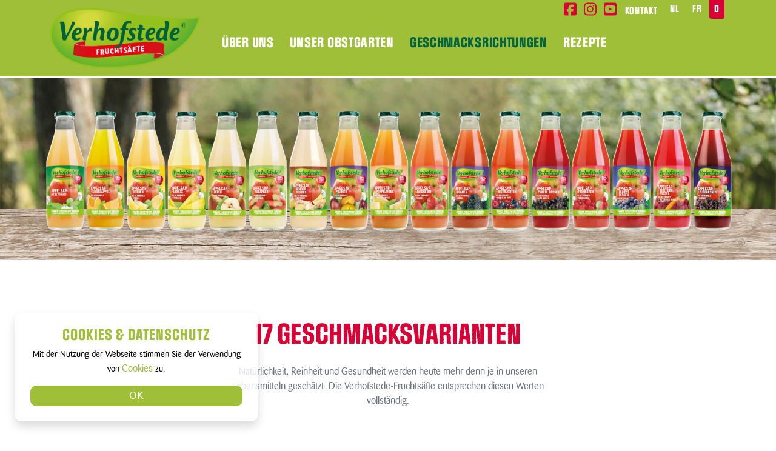

--- FILE ---
content_type: text/html
request_url: https://fruitsappen-verhofstede.com/D/geschmacksrichtungen/
body_size: 35895
content:
<!doctype html>
<html lang="de">
  <head>
    <!-- Google Tag Manager -->
<script>(function(w,d,s,l,i){w[l]=w[l]||[];w[l].push({'gtm.start':
new Date().getTime(),event:'gtm.js'});var f=d.getElementsByTagName(s)[0],
j=d.createElement(s),dl=l!='dataLayer'?'&l='+l:'';j.async=true;j.src=
'https://www.googletagmanager.com/gtm.js?id='+i+dl;f.parentNode.insertBefore(j,f);
})(window,document,'script','dataLayer','GTM-MLWLF3GB');</script>
<!-- End Google Tag Manager -->

    <!-- Required meta tags -->
    <meta charset="utf-8">
    <meta name="viewport" content="width=device-width, initial-scale=1">

    <!-- Bootstrap CSS -->
    <link href="https://cdn.jsdelivr.net/npm/bootstrap@5.2.1/dist/css/bootstrap.min.css" rel="stylesheet" integrity="sha384-iYQeCzEYFbKjA/T2uDLTpkwGzCiq6soy8tYaI1GyVh/UjpbCx/TYkiZhlZB6+fzT" crossorigin="anonymous">

    <!-- AOS -->
    <link href="https://unpkg.com/aos@2.3.1/dist/aos.css" rel="stylesheet">
    <script src="https://unpkg.com/aos@2.3.1/dist/aos.js"></script>

    <title>ENTDECKEN SIE UNSERE | Verhofstede Fruitsappen</title>

    <link rel="shortcut icon" type="image/png" href="../../images/favicon.png">

    <!-- META TAGS SEO -->
    <meta name="description" content="Apfelsaft en meer. Ontdek al onze fruitsappen.">

    <!-- CSS & links -->
    <link href="../../css/style.css" rel="stylesheet">

  </head>
  <body>

    <!-- Google Tag Manager (noscript) -->
<noscript><iframe src="https://www.googletagmanager.com/ns.html?id=GTM-MLWLF3GB"
height="0" width="0" style="display:none;visibility:hidden"></iframe></noscript>
<!-- End Google Tag Manager (noscript) -->


    <!-- COOKIE BANNER -->
    <div id="cookiePopup" class="shadow">
      
      <div class="row">
        <div class="col-12 text-center">
          <h4>Cookies & Datenschutz</h4>
          <p>Mit der Nutzung der Webseite stimmen Sie der Verwendung von <a href="../cookie-privacy/">Cookies</a> zu.</p>
          <button id="acceptCookie">OK</button> 
        </div>
      </div>
    </div>

    <!-- NAV BIG SCREEN -->
    <div class="fixed-top d-none d-lg-block">
      <div class="top-nav container">
        <ul class="nav top-nav-child justify-content-end">

          <!-- Navbar Social Media Big Screen -->
            <li class="social-icons">
                <a href="https://www.facebook.com/FruitsappenVerhofstede" target="_blank">
                    <svg xmlns="http://www.w3.org/2000/svg" viewBox="0 0 448 512"><path d="M64 32C28.7 32 0 60.7 0 96L0 416c0 35.3 28.7 64 64 64l98.2 0 0-145.8-52.8 0 0-78.2 52.8 0 0-33.7c0-87.1 39.4-127.5 125-127.5 16.2 0 44.2 3.2 55.7 6.4l0 70.8c-6-.6-16.5-1-29.6-1-42 0-58.2 15.9-58.2 57.2l0 27.8 83.6 0-14.4 78.2-69.3 0 0 145.8 129 0c35.3 0 64-28.7 64-64l0-320c0-35.3-28.7-64-64-64L64 32z"/></svg>
                </a>
            </li>
            <li class="social-icons">
                <a href="https://www.instagram.com/verhofstedefruitsappen" target="_blank">
                    <svg xmlns="http://www.w3.org/2000/svg" viewBox="0 0 448 512"><path d="M224.3 141a115 115 0 1 0 -.6 230 115 115 0 1 0 .6-230zm-.6 40.4a74.6 74.6 0 1 1 .6 149.2 74.6 74.6 0 1 1 -.6-149.2zm93.4-45.1a26.8 26.8 0 1 1 53.6 0 26.8 26.8 0 1 1 -53.6 0zm129.7 27.2c-1.7-35.9-9.9-67.7-36.2-93.9-26.2-26.2-58-34.4-93.9-36.2-37-2.1-147.9-2.1-184.9 0-35.8 1.7-67.6 9.9-93.9 36.1s-34.4 58-36.2 93.9c-2.1 37-2.1 147.9 0 184.9 1.7 35.9 9.9 67.7 36.2 93.9s58 34.4 93.9 36.2c37 2.1 147.9 2.1 184.9 0 35.9-1.7 67.7-9.9 93.9-36.2 26.2-26.2 34.4-58 36.2-93.9 2.1-37 2.1-147.8 0-184.8zM399 388c-7.8 19.6-22.9 34.7-42.6 42.6-29.5 11.7-99.5 9-132.1 9s-102.7 2.6-132.1-9c-19.6-7.8-34.7-22.9-42.6-42.6-11.7-29.5-9-99.5-9-132.1s-2.6-102.7 9-132.1c7.8-19.6 22.9-34.7 42.6-42.6 29.5-11.7 99.5-9 132.1-9s102.7-2.6 132.1 9c19.6 7.8 34.7 22.9 42.6 42.6 11.7 29.5 9 99.5 9 132.1s2.7 102.7-9 132.1z"/></svg>
                </a>
            </li>
            <li class="social-icons">
                <a href="https://www.youtube.com/channel/UCtB7Ta1yzBl7gSN_2d80Wlw" target="_blank">
                    <svg xmlns="http://www.w3.org/2000/svg" viewBox="0 0 448 512"><path d="M282 256.2l-95.2-54.1 0 108.2 95.2-54.1zM384 32L64 32C28.7 32 0 60.7 0 96L0 416c0 35.3 28.7 64 64 64l320 0c35.3 0 64-28.7 64-64l0-320c0-35.3-28.7-64-64-64zm14.4 136.1c7.6 28.6 7.6 88.2 7.6 88.2s0 59.6-7.6 88.1c-4.2 15.8-16.5 27.7-32.2 31.9-28.3 7.7-142.2 7.7-142.2 7.7s-113.9 0-142.2-7.6c-15.7-4.2-28-16.1-32.2-31.9-7.6-28.6-7.6-88.2-7.6-88.2s0-59.7 7.6-88.2c4.2-15.8 16.5-28.2 32.2-32.4 28.3-7.7 142.2-7.7 142.2-7.7s113.9 0 142.2 7.7c15.7 4.2 28 16.6 32.2 32.4z"/></svg>
                </a>
            </li>
          <li class="nav-item">
            <a class="nav-link top-nav-text" href="../kontakt/">Kontakt</a>
          </li>
          <li role="language" class="nav-item language-button">
            <a class="nav-link" href="../../">NL</a>
          </li>
          <li role="language" class="nav-item language-button">
            <a class="nav-link" href="../../FR/">FR</a>
          </li>
          <li role="language" class="nav-item language-button">
            <a class="nav-link active" aria-current="page" href="#">D</a>
          </li>
        </ul>
      </div>

      <!-- NAVBAR -->
      <nav class="navbar navbar-expand-lg bg-light">
        <div class="container">
          <a class="navbar-brand" href="../"><img src="../../images/verhofstede-logo-d.png" alt="Verhofstede Logo"></a>
            <ul class="navbar-nav me-auto mb-2 mb-lg-0">
              <li class="nav-item">
                <a class="nav-link" href="../">Über uns</a>
              </li>
              <li class="nav-item">
                <a class="nav-link" href="../umweltbewusster-anbau/">Unser Obstgarten</a>
              </li>
              <li class="nav-item">
                <a class="nav-link active" aria-current="page" href="#">Geschmacksrichtungen</a>
              </li>
              <li class="nav-item">
                <a class="nav-link" href="../rezepte/">Rezepte</a>
              </li>
            </ul>
        </div>
      </nav>
    </div>

    <!-- NAV MOBILE -->
    <div class="fixed-top nav-mobile d-block d-lg-none">
      <div class="top-nav container">
        <ul class="nav top-nav-child justify-content-end">
          
          <li role="language" class="nav-item language-button">
            <a class="nav-link" href="../../">NL</a>
          </li>
          <li role="language" class="nav-item language-button">
            <a class="nav-link" href="../../FR/">FR</a>
          </li>
          <li role="language" class="nav-item language-button">
            <a class="nav-link active" aria-current="page" href="#">D</a>
          </li>
        </ul>
      </div>

      <!-- NAVBAR MOBILE -->
      <nav class="navbar navbar-expand-lg bg-light">
        <div class="container">
          <a class="navbar-brand" href="../"><img src="../../images/verhofstede-logo-d.png" alt="Verhofstede Logo"></a>
          <button class="navbar-toggler" type="button" data-bs-toggle="collapse" data-bs-target="#navbarSupportedContent" aria-controls="navbarSupportedContent" aria-expanded="false" aria-label="Toggle navigation">
            <span class="navbar-dark navbar-toggler-icon"></span>
          </button>
          <div class="collapse navbar-collapse" id="navbarSupportedContent">
            <ul class="navbar-nav ms-auto mb-2 mb-lg-0">
              <li class="nav-item">
                <a class="nav-link" href="../">Über uns</a>
              </li>
              <li class="nav-item">
                <a class="nav-link" href="../umweltbewusster-anbau/">Unser Obstgarten</a>
              </li>
              <li class="nav-item">
                <a class="nav-link active" aria-current="page" href="#">Geschmacksrichtungen</a>
              </li>
              <li class="nav-item">
                <a class="nav-link" href="../rezepte/">Rezepte</a>
              </li>
              <li class="nav-item">
                <a class="nav-link top-nav-text" href="../kontakt/">Kontakt</a>
              </li>
              <!-- mobile social media icons -->
                    <ul class="social-icons-parent">
                        <li class="social-icons">
                            <a href="https://www.facebook.com/FruitsappenVerhofstede" target="_blank">
                                <svg xmlns="http://www.w3.org/2000/svg" viewBox="0 0 448 512"><path d="M64 32C28.7 32 0 60.7 0 96L0 416c0 35.3 28.7 64 64 64l98.2 0 0-145.8-52.8 0 0-78.2 52.8 0 0-33.7c0-87.1 39.4-127.5 125-127.5 16.2 0 44.2 3.2 55.7 6.4l0 70.8c-6-.6-16.5-1-29.6-1-42 0-58.2 15.9-58.2 57.2l0 27.8 83.6 0-14.4 78.2-69.3 0 0 145.8 129 0c35.3 0 64-28.7 64-64l0-320c0-35.3-28.7-64-64-64L64 32z"/></svg>
                            </a>
                        </li>
                        <li class="social-icons">
                            <a href="https://www.instagram.com/verhofstedefruitsappen" target="_blank">
                                <svg xmlns="http://www.w3.org/2000/svg" viewBox="0 0 448 512"><path d="M224.3 141a115 115 0 1 0 -.6 230 115 115 0 1 0 .6-230zm-.6 40.4a74.6 74.6 0 1 1 .6 149.2 74.6 74.6 0 1 1 -.6-149.2zm93.4-45.1a26.8 26.8 0 1 1 53.6 0 26.8 26.8 0 1 1 -53.6 0zm129.7 27.2c-1.7-35.9-9.9-67.7-36.2-93.9-26.2-26.2-58-34.4-93.9-36.2-37-2.1-147.9-2.1-184.9 0-35.8 1.7-67.6 9.9-93.9 36.1s-34.4 58-36.2 93.9c-2.1 37-2.1 147.9 0 184.9 1.7 35.9 9.9 67.7 36.2 93.9s58 34.4 93.9 36.2c37 2.1 147.9 2.1 184.9 0 35.9-1.7 67.7-9.9 93.9-36.2 26.2-26.2 34.4-58 36.2-93.9 2.1-37 2.1-147.8 0-184.8zM399 388c-7.8 19.6-22.9 34.7-42.6 42.6-29.5 11.7-99.5 9-132.1 9s-102.7 2.6-132.1-9c-19.6-7.8-34.7-22.9-42.6-42.6-11.7-29.5-9-99.5-9-132.1s-2.6-102.7 9-132.1c7.8-19.6 22.9-34.7 42.6-42.6 29.5-11.7 99.5-9 132.1-9s102.7-2.6 132.1 9c19.6 7.8 34.7 22.9 42.6 42.6 11.7 29.5 9 99.5 9 132.1s2.7 102.7-9 132.1z"/></svg>
                            </a>
                        </li>
                        <li class="social-icons">
                            <a href="https://www.youtube.com/channel/UCtB7Ta1yzBl7gSN_2d80Wlw" target="_blank">
                                <svg xmlns="http://www.w3.org/2000/svg" viewBox="0 0 448 512"><path d="M282 256.2l-95.2-54.1 0 108.2 95.2-54.1zM384 32L64 32C28.7 32 0 60.7 0 96L0 416c0 35.3 28.7 64 64 64l320 0c35.3 0 64-28.7 64-64l0-320c0-35.3-28.7-64-64-64zm14.4 136.1c7.6 28.6 7.6 88.2 7.6 88.2s0 59.6-7.6 88.1c-4.2 15.8-16.5 27.7-32.2 31.9-28.3 7.7-142.2 7.7-142.2 7.7s-113.9 0-142.2-7.6c-15.7-4.2-28-16.1-32.2-31.9-7.6-28.6-7.6-88.2-7.6-88.2s0-59.7 7.6-88.2c4.2-15.8 16.5-28.2 32.2-32.4 28.3-7.7 142.2-7.7 142.2-7.7s113.9 0 142.2 7.7c15.7 4.2 28 16.6 32.2 32.4z"/></svg>
                            </a>
                        </li>
                    </ul>
            </ul>
          </div>
        </div>
      </nav>
    </div>


    <!-- HEADER HERO ALGEMEEN -->
    <header>
      <div class="hero-algemeen">
        <div class="container d-flex justify-content-center align-items-center h-100">
          <div class="hero-algemeen-img-smaken"></div>
          <!-- <div class="hero-algemeen-text text-center">
            <h2>Frisch gepresst, 100% Obst</h2>
            <h3><i class="fa fa-check"></i> OHNE HINZUGEFÜGTEN ZUCKER</h3>
            <h3><i class="fa fa-check"></i> OHNE KONSERVIERUNGSMITTEL</h3>
            <h3><i class="fa fa-check"></i> OHNE FARBSTOFFE</h3>
          </div> -->
        </div>
      </div>
    </header>

    <!---------- CONTENT ------------>

  <section class="content">

    <div class="appel-bottom-bg d-none d-md d-lg-block"><img class="w-100" src="../../images/verhofstede-overons-bg.jpg" alt=""></div>
    <div class="appel-bottom-bg d-none d-md-block d-lg-none"><img class="w-100" src="../../images/verhofstede-overons-bg-ipad.jpg" alt=""></div>
    <div class="appel-bottom-bg d-block d-md-none"><img class="w-100" src="../../images/verhofstede-overons-bg-mobile.jpg" alt=""></div>
    
    <div class="container smaken pb-100">

        <div class="row d-flex justify-content-center text-center titels-algemeen">
              <div class="col-10 col-lg-6 text-center">
                <h1>17 GESCHMACKSVARIANTEN</h1>
                <p class="text-muted mt-4">Natürlichkeit, Reinheit und Gesundheit werden heute mehr denn je in unseren Lebensmitteln geschätzt.
Die Verhofstede-Fruchtsäfte entsprechen diesen Werten vollständig.</p>
              </div>
        </div>

        <div class="row mt-5 justify-content-center">
          <div class="col-10 col-sm-6 col-md-4 col-lg-3 col-xl-2 mt-5 mt-lg-4" data-aos="zoom-in">
            <div class="card shadow-sm">
              <div class="card-header">
                <a href="apfelsaft/">
                  <img src="../../images/smaken/verhofstede-appelsap.jpg" class="card-img-top" alt="Verhofstede appelsap">
                  <div class="card-img-overlay justify-content-center">
                    <div class="card-overlay-icon">
                      <img src="../../images/fles-icon.svg" alt="Verhofstede fles icon">
                    </div>
                  </div>
                </a>
              </div>
              <div class="card-body text-center">
                <h4 class="card-text">apfelsaft</h4>
                <h4 class="card-text card-text-small"><br><br></h4>
              </div>
            </div>
          </div>

          <div class="col-10 col-sm-6 col-md-4 col-lg-3 col-xl-2 mt-5 mt-lg-4" data-aos="zoom-in" data-aos-delay="200">
            <div class="card shadow-sm">
              <div class="card-header">
                <a href="apfelsaft-mit-erdbeeren/">
                  <img src="../../images/smaken/verhofstede-appelsap-aardbei.jpg" class="card-img-top" alt="Verhofstede appelsap">
                  <div class="card-img-overlay justify-content-center">
                    <div class="card-overlay-icon">
                      <img src="../../images/fles-icon.svg" alt="Verhofstede fles icon">
                    </div>
                  </div>
                </a>
              </div>
              <div class="card-body text-center">
                <h4 class="card-text">apfelsaft</h4>
                <h4 class="card-text card-text-small">+ erdbeeren<br><br></h4>
              </div>
            </div>
          </div>

          <div class="col-10 col-sm-6 col-md-4 col-lg-3 col-xl-2 mt-5 mt-lg-4" data-aos="zoom-in" data-aos-delay="400">
            <div class="card shadow-sm">
              <div class="card-header">
                <a href="apfelsaft-mit-ananas/">
                  <img src="../../images/smaken/verhofstede-appelsap-ananas.jpg" class="card-img-top" alt="Verhofstede appelsap">
                  <div class="card-img-overlay justify-content-center">
                    <div class="card-overlay-icon">
                      <img src="../../images/fles-icon.svg" alt="Verhofstede fles icon">
                    </div>
                  </div>
                </a>
              </div>
              <div class="card-body text-center">
                <h4 class="card-text">apfelsaft</h4>
                <h4 class="card-text card-text-small">+ ananas<br><br></h4>
              </div>
            </div>
          </div>

          <div class="col-10 col-sm-6 col-md-4 col-lg-3 col-xl-2 mt-5 mt-lg-4" data-aos="zoom-in" data-aos-delay="600">
            <div class="card shadow-sm">
              <div class="card-header">
                <a href="apfelsaft-mit-heidelbeeren/">
                  <img src="../../images/smaken/verhofstede-appelsap-blauwebessen.jpg" class="card-img-top" alt="Verhofstede appelsap">
                  <div class="card-img-overlay justify-content-center">
                    <div class="card-overlay-icon">
                      <img src="../../images/fles-icon.svg" alt="Verhofstede fles icon">
                    </div>
                  </div>
                </a>
              </div>
              <div class="card-body text-center">
                <h4 class="card-text">apfelsaft</h4>
                <h4 class="card-text card-text-small">+ heidelbeeren<br><br></h4>
              </div>
            </div>
          </div>

          <div class="col-10 col-sm-6 col-md-4 col-lg-3 col-xl-2 mt-5 mt-lg-4" data-aos="zoom-in" data-aos-delay="800">
            <div class="card shadow-sm">
              <div class="card-header">
                <a href="apfelsaft-mit-waldfruchte/">
                  <img src="../../images/smaken/verhofstede-appelsap-bosvruchten.jpg" class="card-img-top" alt="Verhofstede appelsap">
                  <div class="card-img-overlay justify-content-center">
                    <div class="card-overlay-icon">
                      <img src="../../images/fles-icon.svg" alt="Verhofstede fles icon">
                    </div>
                  </div>
                </a>
              </div>
              <div class="card-body text-center">
                <h4 class="card-text">apfelsaft</h4>
                <h4 class="card-text card-text-small">+ waldfrüchte<br><br></h4>
              </div>
            </div>
          </div>

          <div class="col-10 col-sm-6 col-md-4 col-lg-3 col-xl-2 mt-5 mt-lg-4" data-aos="zoom-in" data-aos-delay="1000">
            <div class="card shadow-sm">
              <div class="card-header">
                <a href="apfelsaft-mit-brombeeren/">
                  <img src="../../images/smaken/verhofstede-appelsap-bramen.jpg" class="card-img-top" alt="Verhofstede appelsap">
                  <div class="card-img-overlay justify-content-center">
                    <div class="card-overlay-icon">
                      <img src="../../images/fles-icon.svg" alt="Verhofstede fles icon">
                    </div>
                  </div>
                </a>
              </div>
              <div class="card-body text-center">
                <h4 class="card-text">apfelsaft</h4>
                <h4 class="card-text card-text-small">+ brombeeren<br><br></h4>
              </div>
            </div>
          </div>

          <div class="col-10 col-sm-6 col-md-4 col-lg-3 col-xl-2 mt-5 mt-lg-4" data-aos="zoom-in">
            <div class="card shadow-sm">
              <div class="card-header">
                <a href="apfelsaft-mit-zitrone/">
                  <img src="../../images/smaken/verhofstede-appelsap-citroen.jpg" class="card-img-top" alt="Verhofstede appelsap">
                  <div class="card-img-overlay justify-content-center">
                    <div class="card-overlay-icon">
                      <img src="../../images/fles-icon.svg" alt="Verhofstede fles icon">
                    </div>
                  </div>
                </a>
              </div>
              <div class="card-body text-center">
                <h4 class="card-text">apfelsaft</h4>
                <h4 class="card-text card-text-small">+ zitrone<br><br></h4>
              </div>
            </div>
          </div>

          <div class="col-10 col-sm-6 col-md-4 col-lg-3 col-xl-2 mt-5 mt-lg-4" data-aos="zoom-in" data-aos-delay="200">
            <div class="card shadow-sm">
              <div class="card-header">
                <a href="apfelsaft-mit-himbeeren/">
                  <img src="../../images/smaken/verhofstede-appelsap-frambozen.jpg" class="card-img-top" alt="Verhofstede appelsap">
                  <div class="card-img-overlay justify-content-center">
                    <div class="card-overlay-icon">
                      <img src="../../images/fles-icon.svg" alt="Verhofstede fles icon">
                    </div>
                  </div>
                </a>
              </div>
              <div class="card-body text-center">
                <h4 class="card-text">apfelsaft</h4>
                <h4 class="card-text card-text-small">+ himbeeren<br><br></h4>
              </div>
            </div>
          </div>

          <div class="col-10 col-sm-6 col-md-4 col-lg-3 col-xl-2 mt-5 mt-lg-4" data-aos="zoom-in" data-aos-delay="200">
            <div class="card shadow-sm">
              <div class="card-header">
                <a href="apfelsaft-mit-ingwer-zitrone/">
                  <img src="../../images/smaken/verhofstede-appelsap-gember-citroen.jpg" class="card-img-top" alt="Verhofstede appelsap">
                  <div class="card-img-overlay justify-content-center">
                    <div class="card-overlay-icon">
                      <img src="../../images/fles-icon.svg" alt="Verhofstede fles icon">
                    </div>
                  </div>
                </a>
              </div>
              <div class="card-body text-center">
                <h4 class="card-text">apfelsaft</h4>
                <h4 class="card-text card-text-small">+ ingwer & zitrone<br><br></h4>
              </div>
            </div>
          </div>

          <div class="col-10 col-sm-6 col-md-4 col-lg-3 col-xl-2 mt-5 mt-lg-4" data-aos="zoom-in" data-aos-delay="600">
            <div class="card shadow-sm">
              <div class="card-header">
                <a href="apfelsaft-mit-birnen/">
                  <img src="../../images/smaken/verhofstede-appelsap-peren.jpg" class="card-img-top" alt="Verhofstede appelsap">
                  <div class="card-img-overlay justify-content-center">
                    <div class="card-overlay-icon">
                      <img src="../../images/fles-icon.svg" alt="Verhofstede fles icon">
                    </div>
                  </div>
                </a>
              </div>
              <div class="card-body text-center">
                <h4 class="card-text">apfelsaft</h4>
                <h4 class="card-text card-text-small">+ birnen<br><br></h4>
              </div>
            </div>
          </div>

          <div class="col-10 col-sm-6 col-md-4 col-lg-3 col-xl-2 mt-5 mt-lg-4" data-aos="zoom-in" data-aos-delay="800">
            <div class="card shadow-sm">
              <div class="card-header">
                <a href="apfelsaft-mit-pampelmuse/">
                  <img src="../../images/smaken/verhofstede-appelsap-pompelmoes.jpg" class="card-img-top" alt="Verhofstede appelsap">
                  <div class="card-img-overlay justify-content-center">
                    <div class="card-overlay-icon">
                      <img src="../../images/fles-icon.svg" alt="Verhofstede fles icon">
                    </div>
                  </div>
                </a>
              </div>
              <div class="card-body text-center">
                <h4 class="card-text">apfelsaft</h4>
                <h4 class="card-text card-text-small">+ pampelmuse<br><br></h4>
              </div>
            </div>
          </div>

          <div class="col-10 col-sm-6 col-md-4 col-lg-3 col-xl-2 mt-5 mt-lg-4" data-aos="zoom-in" data-aos-delay="1000">
            <div class="card shadow-sm">
              <div class="card-header">
                <a href="apfelsaft-mit-pflaumen/">
                  <img src="../../images/smaken/verhofstede-appelsap-pruimen.jpg" class="card-img-top" alt="Verhofstede appelsap">
                  <div class="card-img-overlay justify-content-center">
                    <div class="card-overlay-icon">
                      <img src="../../images/fles-icon.svg" alt="Verhofstede fles icon">
                    </div>
                  </div>
                </a>
              </div>
              <div class="card-body text-center">
                <h4 class="card-text">apfelsaft</h4>
                <h4 class="card-text card-text-small">+ pflaumen<br><br></h4>
              </div>
            </div>
          </div>

          <div class="col-10 col-sm-6 col-md-4 col-lg-3 col-xl-2 mt-5 mt-lg-4" data-aos="zoom-in">
            <div class="card shadow-sm">
              <div class="card-header">
                <a href="apfelsaft-mit-rhabarber/">
                  <img src="../../images/smaken/verhofstede-appelsap-rabarber.jpg" class="card-img-top" alt="Verhofstede appelsap">
                  <div class="card-img-overlay justify-content-center">
                    <div class="card-overlay-icon">
                      <img src="../../images/fles-icon.svg" alt="Verhofstede fles icon">
                    </div>
                  </div>
                </a>
              </div>
              <div class="card-body text-center">
                <h4 class="card-text">apfelsaft</h4>
                <h4 class="card-text card-text-small">+ rhabarber<br><br></h4>
              </div>
            </div>
          </div>

          <div class="col-10 col-sm-6 col-md-4 col-lg-3 col-xl-2 mt-5 mt-lg-4" data-aos="zoom-in" data-aos-delay="400">
            <div class="card shadow-sm">
              <div class="card-header">
                <a href="apfelsaft-mit-orange/">
                  <img src="../../images/smaken/verhofstede-appelsap-sinaasappel.jpg" class="card-img-top" alt="Verhofstede appelsap">
                  <div class="card-img-overlay justify-content-center">
                    <div class="card-overlay-icon">
                      <img src="../../images/fles-icon.svg" alt="Verhofstede fles icon">
                    </div>
                  </div>
                </a>
              </div>
              <div class="card-body text-center">
                <h4 class="card-text">apfelsaft</h4>
                <h4 class="card-text card-text-small">+ orange<br><br></h4>
              </div>
            </div>
          </div>

          <div class="col-10 col-sm-6 col-md-4 col-lg-3 col-xl-2 mt-5 mt-lg-4" data-aos="zoom-in" data-aos-delay="600">
            <div class="card shadow-sm">
              <div class="card-header">
                <a href="apfelsaft-mit-rote-bete-karotten/">
                  <img src="../../images/smaken/verhofstede-appelsap-rodebiet-wortel.jpg" class="card-img-top" alt="Verhofstede appelsap">
                  <div class="card-img-overlay justify-content-center">
                    <div class="card-overlay-icon">
                      <img src="../../images/fles-icon.svg" alt="Verhofstede fles icon">
                    </div>
                  </div>
                </a>
              </div>
              <div class="card-body text-center">
                <h4 class="card-text">apfelsaft</h4>
                <h4 class="card-text card-text-small smaken-lange-text">+ rote bete & karotten<br><br class="d-block d-xl-none d-xxl-block"></h4>
              </div>
            </div>
          </div>

          <div class="col-10 col-sm-6 col-md-4 col-lg-3 col-xl-2 mt-5 mt-lg-4" data-aos="zoom-in" data-aos-delay="800">
            <div class="card shadow-sm">
              <div class="card-header">
                <a href="apfelsaft-mit-schwarze-johannisbeeren/">
                  <img src="../../images/smaken/verhofstede-appelsap-zwartebessen.jpg" class="card-img-top" alt="Verhofstede appelsap">
                  <div class="card-img-overlay justify-content-center">
                    <div class="card-overlay-icon">
                      <img src="../../images/fles-icon.svg" alt="Verhofstede fles icon">
                    </div>
                  </div>
                </a>
              </div>
              <div class="card-body text-center">
                <h4 class="card-text">apfelsaft</h4>
                <h4 class="card-text card-text-small">+ schwarzen johannisbeeren</h4>
              </div>
            </div>
          </div>

          <div class="col-10 col-sm-6 col-md-4 col-lg-3 col-xl-2 mt-5 mt-lg-4" data-aos="zoom-in" data-aos-delay="1000">
            <div class="card shadow-sm">
              <div class="card-header">
                <a href="apfelsaft-mit-holunderbeeren/">
                  <img src="../../images/smaken/verhofstede-appelsap-vlierbessen.jpg" class="card-img-top" alt="Verhofstede appelsap">
                  <div class="card-img-overlay justify-content-center">
                    <div class="card-overlay-icon">
                      <img src="../../images/fles-icon.svg" alt="Verhofstede fles icon">
                    </div>
                  </div>
                </a>
              </div>
              <div class="card-body text-center">
                <h4 class="card-text">apfelsaft</h4>
                <h4 class="card-text card-text-small">+ holunderbeeren<br><br></h4>
              </div>
            </div>
          </div>

          <div class="col-10 col-sm-6 col-md-4 col-lg-3 col-xl-2 mt-5 mt-lg-4" data-aos="zoom-in">
            <div class="card shadow-sm">
              <div class="card-header">
                <a href="apfelsaft-25cl/">
                  <img src="../../images/smaken/verhofstede-appelsap-25cl.jpg" class="card-img-top" alt="Verhofstede appelsap">
                  <div class="card-img-overlay justify-content-center">
                    <div class="card-overlay-icon">
                      <img src="../../images/fles-icon.svg" alt="Verhofstede fles icon">
                    </div>
                  </div>
                </a>
              </div>
              <div class="card-body text-center">
                <h4 class="card-text">apfelsaft</h4>
                <h4 class="card-text card-text-small">25 cl<br><br></h4>
              </div>
            </div>
          </div>

          <div class="col-10 col-sm-6 col-md-4 col-lg-3 col-xl-2 mt-5 mt-lg-4" data-aos="zoom-in" data-aos-delay="100">
            <div class="card shadow-sm">
              <div class="card-header">
                <a href="apfelsaft-mit-himbeeren-25cl/">
                  <img src="../../images/smaken/verhofstede-appelsap-frambozen-25cl.jpg" class="card-img-top" alt="Verhofstede appelsap">
                  <div class="card-img-overlay justify-content-center">
                    <div class="card-overlay-icon">
                      <img src="../../images/fles-icon.svg" alt="Verhofstede fles icon">
                    </div>
                  </div>
                </a>
              </div>
              <div class="card-body text-center">
                <h4 class="card-text">apfelsaft</h4>
                <h4 class="card-text card-text-small">+ himbeeren 25cl<br><br></h4>
              </div>
            </div>
          </div>

        </div>  <!-- einde row -->
        
  

    </div> <!-- einde container -->
  </section>


  

<!-- Footer -->
<footer>
  <div class="container">
    <div class="row footer-top justify-content-center">
      <div class="col-md-6 col-lg-8 text-center text-md-start">
        <h4>Verhofstede Fruitsappen</h4>
        <ul>
          <li style="line-height: 22px;">Nieuwe Baan 15<br>B-9160 Eksaarde - Lokeren</li>
          <li><a href="tel:093468779">Tel 09/346 87 79</a> - Fax 09/346 65 50</li>
          <li>MwSt.-Nr. BE 0879.118.720</li>
        </ul>
      </div>
      <div class="col-6 col-md-3 col-lg-2 text-center text-md-start p-0">
        <ul>
          <li><a href="../">Über uns</a></li>
          <li><a href="../umweltbewusster-anbau/">Unser Obstgarten</a></li>
          <li><a href="../geschmacksrichtungen/">Geschmacksrichtungen</a></li>
          <li><a href="../rezepte/">Rezepte</a></li>
        </ul>
      </div>
      <div class="col-6 col-md-3 col-lg-2 text-center text-md-start p-0">
        <ul>
          <li><a href="../kontakt/">Kontakt</a></li>
          <li><a href="../cookie-privacy/">Cookies & Datenschutz</a></li>
        </ul>
      </div>
      
    </div>

    <div class="row justify-content-center">
      <div class="col-10 col-md-12">
        <div class="footer-hr"></div>
    </div>

    <div class="row p-0">
      <div class="col-lg-5 text-center text-lg-start"><span class="copyright">Copyright &copy; Verhofstede Fruitsappen <script type="text/javascript">
  document.write(new Date().getFullYear());</script></span></div>
      <div class="col-lg-2 my-3 my-lg-0">
        <!-- Footer social media icons -->
                    <ul class="list-inline d-flex justify-content-center social-buttons">
                        <li class="px-2">
                            <a href="https://www.facebook.com/FruitsappenVerhofstede" target="_blank">
                                <svg xmlns="http://www.w3.org/2000/svg" viewBox="0 0 320 512"><path d="M80 299.3l0 212.7 116 0 0-212.7 86.5 0 18-97.8-104.5 0 0-34.6c0-51.7 20.3-71.5 72.7-71.5 16.3 0 29.4 .4 37 1.2l0-88.7C291.4 4 256.4 0 236.2 0 129.3 0 80 50.5 80 159.4l0 42.1-66 0 0 97.8 66 0z"/></svg>
                            </a>
                        </li>
                        <li class="px-2">
                            <a href="https://www.instagram.com/verhofstedefruitsappen" target="_blank">
                                <svg xmlns="http://www.w3.org/2000/svg" viewBox="0 0 448 512"><path d="M224.3 141a115 115 0 1 0 -.6 230 115 115 0 1 0 .6-230zm-.6 40.4a74.6 74.6 0 1 1 .6 149.2 74.6 74.6 0 1 1 -.6-149.2zm93.4-45.1a26.8 26.8 0 1 1 53.6 0 26.8 26.8 0 1 1 -53.6 0zm129.7 27.2c-1.7-35.9-9.9-67.7-36.2-93.9-26.2-26.2-58-34.4-93.9-36.2-37-2.1-147.9-2.1-184.9 0-35.8 1.7-67.6 9.9-93.9 36.1s-34.4 58-36.2 93.9c-2.1 37-2.1 147.9 0 184.9 1.7 35.9 9.9 67.7 36.2 93.9s58 34.4 93.9 36.2c37 2.1 147.9 2.1 184.9 0 35.9-1.7 67.7-9.9 93.9-36.2 26.2-26.2 34.4-58 36.2-93.9 2.1-37 2.1-147.8 0-184.8zM399 388c-7.8 19.6-22.9 34.7-42.6 42.6-29.5 11.7-99.5 9-132.1 9s-102.7 2.6-132.1-9c-19.6-7.8-34.7-22.9-42.6-42.6-11.7-29.5-9-99.5-9-132.1s-2.6-102.7 9-132.1c7.8-19.6 22.9-34.7 42.6-42.6 29.5-11.7 99.5-9 132.1-9s102.7-2.6 132.1 9c19.6 7.8 34.7 22.9 42.6 42.6 11.7 29.5 9 99.5 9 132.1s2.7 102.7-9 132.1z"/></svg>
                            </a>
                        </li>
                        <li class="px-2">
                            <a href="https://www.youtube.com/channel/UCtB7Ta1yzBl7gSN_2d80Wlw/featured" target="_blank">
                                    <svg xmlns="http://www.w3.org/2000/svg" viewBox="0 0 448 512"><path d="M282 256.2l-95.2-54.1 0 108.2 95.2-54.1zM384 32L64 32C28.7 32 0 60.7 0 96L0 416c0 35.3 28.7 64 64 64l320 0c35.3 0 64-28.7 64-64l0-320c0-35.3-28.7-64-64-64zm14.4 136.1c7.6 28.6 7.6 88.2 7.6 88.2s0 59.6-7.6 88.1c-4.2 15.8-16.5 27.7-32.2 31.9-28.3 7.7-142.2 7.7-142.2 7.7s-113.9 0-142.2-7.6c-15.7-4.2-28-16.1-32.2-31.9-7.6-28.6-7.6-88.2-7.6-88.2s0-59.7 7.6-88.2c4.2-15.8 16.5-28.2 32.2-32.4 28.3-7.7 142.2-7.7 142.2-7.7s113.9 0 142.2 7.7c15.7 4.2 28 16.6 32.2 32.4z"/></svg>
                            </a>
                        </li>
                    </ul>
      </div>
      <div class="col-lg-5">
        <ul class="list-inline quicklinks text-lg-end">
          <li>Created by <a href="https://www.devlieghere.be">Devlieghere Food Communication</a></li>
        </ul>
      </div>
    </div>
  </div>
</footer>

    <script>
      //AOS init
      AOS.init({
        duration: 1200,
        once:true,
      disable: function() {
          var maxWidth = 991;
          return window.innerWidth < maxWidth;
        },
        startEvent: 'load'
      })
    </script>


    <!-- Option 1: Bootstrap Bundle with Popper -->
    <script src="https://cdn.jsdelivr.net/npm/bootstrap@5.2.1/dist/js/bootstrap.bundle.min.js" integrity="sha384-u1OknCvxWvY5kfmNBILK2hRnQC3Pr17a+RTT6rIHI7NnikvbZlHgTPOOmMi466C8" crossorigin="anonymous"></script>

    <script src="https://kit.fontawesome.com/501c8c32d4.js" crossorigin="anonymous"></script>

    <script src="../../js/cookie.js"></script>

  </body>
</html>

--- FILE ---
content_type: text/css
request_url: https://fruitsappen-verhofstede.com/css/style.css
body_size: 42582
content:
@charset "UTF-8";
/* CSS Document */

/*FONTS*/

@import url("https://use.typekit.net/kdk0hgm.css");
@import url('https://fonts.googleapis.com/css?family=Montserrat:400,700');
@import url('https://fonts.googleapis.com/css?family=Kaushan+Script');
@import url('https://fonts.googleapis.com/css?family=Roboto+Slab:400,100,300,700');

@font-face {
    font-family: 'barmenoroman';
    src: url('../fonts/barmeno-webfont.eot');
    src: url('../fonts/barmeno-webfont.eot?#iefix') format('embedded-opentype'),
         url('../fonts/barmeno-webfont.woff2') format('woff2'),
         url('../fonts/barmeno-webfont.woff') format('woff'),
         url('../fonts/barmeno-webfont.ttf') format('truetype'),
         url('../fonts/barmeno-webfont.svg#barmenoroman') format('svg');
    font-weight: normal;
    font-style: normal;
}

:root {
    --donker-groen: #026540; 
    --groen: #a0bf38;
    --rood: #d80034;
}

.text-rood{
    color: #d80034;
}
.text-groen{
    color: #a0bf38;
}
.text-donkergroen{
    color: #026540;
}

body{
    scroll-behavior: smooth;
}

.pb-100{
    padding-bottom: 200px;
}

.pb-no-cocktail{
    padding-bottom: 200px;
}

.py-100{
    padding: 100px 0;
}

@media (max-width: 575.98px) {
    .bloesemwandeling-hero .container {
        padding-top: 50px;
        padding-bottom: 50px;
    }
}

.my-100{
    margin: 100px 0;
}

.mt-10{
    margin-top: 100px;
}


h1, h2, h3{
    font-family: social-gothic-rough,sans-serif;
    font-weight: 700;
    font-style: normal;
    color: var(--rood);
    text-transform: uppercase;
}

h4{
    font-family: social-gothic-rough,sans-serif;
    font-weight: 700;
    font-style: normal;
    color: var(--donker-groen);
    font-size: 18px;
    text-transform: uppercase;
}

p,input{
    font-family: "barmenoroman","Helvetica Neue",Helvetica,Arial,sans-serif;
    font-style: normal;
}

.alert-success {
    --bs-alert-color: white;
    --bs-alert-bg: var(--groen);
    --bs-alert-border-color: none;
}


.text-primary{
    color: var(--groen) !important;
}

.btn-primary{
    background-color: var(--groen) !important;
    color: white;
    border: none;
}

    .btn-primary:hover{
        background-color: var(--donker-groen) !important;
    }

/* --- NAVBAR --- */

.bg-light{
    background-color: var(--groen) !important;
}

.navbar-brand img{
    max-width: 250px;
}

.top-nav{
    position: relative;
    width: 100%;
}

.top-nav .top-nav-child{
    position: absolute;
    top: 0;
    right: 15px;
    z-index: 9999;
}

.top-nav .nav-link{
    font-family: social-gothic-rough,sans-serif;
    font-size: 14px;
    letter-spacing: .5px;
    color: white;
    letter-spacing: .7px;
    text-transform: uppercase;
}

.social-icons a{
    padding:0 !important;
}

.top-nav .social-icons i{
    color: var(--rood);
    font-size: 24px;
    padding: 4px 8px;
}

.top-nav .social-icons svg{
    fill: var(--rood);
    width:21px;
    margin: 3px 6px;
}

.top-nav .social-icons:hover svg{
    fill: white;
}



.top-nav .social-icons i:hover{
    color: white;
}

.language-button a{
    color: white;
    border-radius: 0px 0px 4px 4px;
    margin-left: 5px;
}
 
    .language-button a:hover{
        background-color: var(--donker-groen);
        color: white;
    }

    .language-button a.active{
        background-color: var(--rood);
    }

.language-button a.nav-link{
    padding: 5px 8px;
}

a.nav-link.top-nav-text{
    padding:8px;
}

.nav-link.top-nav-active {
        color: var(--donker-groen)!important;
    }

.top-nav .nav-link.top-nav-text:hover{
    
    color: var(--donker-groen);
}

.navbar{
    border-bottom: 3px solid white;
}

nav .nav-item .nav-link{
    font-family: social-gothic-rough,sans-serif;
    font-size: 20px;
    color: white;
    margin-left: 10px;
    margin-top: 15px;
    letter-spacing: .7px;
    text-transform: uppercase;
}

    nav .nav-item .nav-link:hover{
        color: var(--donker-groen);
    }


nav .nav-item .nav-link.active{
    color: var(--donker-groen);
}

/* ---- HOME HEADER BIG---- */

header .hero{
    margin-top: 129px;
    width: 100%;
    height: calc(100vh - 129px);
    position: relative;
}

/*header .hero .hero-img{
    position: absolute;
    width: 100%;
    height: 100%;
    left: 0;
    top: 0;
    z-index: -1000;
    background-color: var(--donker-groen);
    background-image: url("../images/hero-image.jpg");
    background-position: center;
    background-repeat: no-repeat;
    background-size: cover;
}*/

header .hero .hero-img-1{
    position: absolute;
    width: 100%;
    height: 100%;
    left: 0;
    top: 0;
    z-index: -1000;
    background-color: var(--donker-groen);
    background-image: url("../images/home-slider/verhofstede-appelsap.jpg");
    background-position: center;
    background-repeat: no-repeat;
    background-size: cover;
}

header .hero .hero-img-2{
    position: absolute;
    width: 100%;
    height: 100%;
    left: 0;
    top: 0;
    z-index: -1000;
    background-color: var(--donker-groen);
    background-image: url("../images/home-slider/verhofstede-appelsap-framboos.jpg");
    background-position: center;
    background-repeat: no-repeat;
    background-size: cover;
}

header .hero .hero-img-3{
    position: absolute;
    width: 100%;
    height: 100%;
    left: 0;
    top: 0;
    z-index: -1000;
    background-color: var(--donker-groen);
    background-image: url("../images/home-slider/verhofstede-appelsap-rabarber.jpg");
    background-position: center;
    background-repeat: no-repeat;
    background-size: cover;
}

header .hero .hero-img-4{
    position: absolute;
    width: 100%;
    height: 100%;
    left: 0;
    top: 0;
    z-index: -1000;
    background-color: var(--donker-groen);
    background-image: url("../images/home-slider/verhofstede-appelsap-vlierbes.jpg");
    background-position: center;
    background-repeat: no-repeat;
    background-size: cover;
}

header .hero .hero-img-5{
    position: absolute;
    width: 100%;
    height: 100%;
    left: 0;
    top: 0;
    z-index: -1000;
    background-color: var(--donker-groen);
    background-image: url("../images/home-slider/verhofstede-appelsap-aardbei.jpg");
    background-position: center;
    background-repeat: no-repeat;
    background-size: cover;
}

header .hero .hero-text{
    padding-left: 30px;
    z-index: 1000;
}

header .hero .hero-text h2{
    color: white;
    margin-bottom: 25px;
    font-family: "barmenoroman","Helvetica Neue",Helvetica,Arial,sans-serif;
    font-size: 40px;
    font-style: normal;
    line-height: 40px;
    text-shadow: 2px 2px 4px rgba(0, 0, 0, .7);
}

header .hero .hero-text h3{
    color: var(--rood);
    margin-bottom: 15px;
    font-size: 50px;
    font-style: normal;
    line-height: 40px;
    text-shadow: #ffffff 3px 3px 5px;
}

header .hero .hero-text .btn{
    color: var(--rood);
    margin-bottom: 15px;
    font-size: 18px;
    padding: 20px 40px;
    background-color: var(--groen);
    color: white;
    text-transform: uppercase;
    font-family: Montserrat,"Helvetica Neue",Helvetica,Arial,sans-serif;
    font-weight: 700;
    border: 2px solid white;
    box-shadow: 1px 1px 6px rgba(255, 255, 255, .7);
    margin-top: 20px;
}

    header .hero .hero-text .btn:hover{
        background-color: var(--donker-groen);
    }

/* ---- HOME HEADER MOBILE ---- */

header .hero-mobile{
    margin-top: 109px;
    width: 100%;
    height: 850px;
    position: relative;
}

/*header .hero-mobile .hero-img{
    position: absolute;
    width: 100%;
    height: 100%;
    left: 0;
    top: 0;
    z-index: -1000;
    background-color: var(--donker-groen);
    background-image: url("../images/hero-image-mobile.jpg");
    background-position: center;
    background-repeat: no-repeat;
    background-size: cover;
}*/

header .hero-mobile .hero-img-mobile-1{
    position: absolute;
    width: 100%;
    height: 100%;
    left: 0;
    top: 0;
    z-index: -1000;
    background-color: var(--donker-groen);
    background-image: url("../images/home-slider/mobile/verhofstede-appelsap.jpg");
    background-position: center;
    background-repeat: no-repeat;
    background-size: cover;
}

header .hero-mobile .hero-img-mobile-2{
    position: absolute;
    width: 100%;
    height: 100%;
    left: 0;
    top: 0;
    z-index: -1000;
    background-color: var(--donker-groen);
    background-image: url("../images/home-slider/mobile/verhofstede-appelsap-framboos.jpg");
    background-position: center;
    background-repeat: no-repeat;
    background-size: cover;
}

header .hero-mobile .hero-img-mobile-3{
    position: absolute;
    width: 100%;
    height: 100%;
    left: 0;
    top: 0;
    z-index: -1000;
    background-color: var(--donker-groen);
    background-image: url("../images/home-slider/mobile/verhofstede-appelsap-rabarber.jpg");
    background-position: center;
    background-repeat: no-repeat;
    background-size: cover;
}

header .hero-mobile .hero-img-mobile-4{
    position: absolute;
    width: 100%;
    height: 100%;
    left: 0;
    top: 0;
    z-index: -1000;
    background-color: var(--donker-groen);
    background-image: url("../images/home-slider/mobile/verhofstede-appelsap-vlierbes.jpg");
    background-position: center;
    background-repeat: no-repeat;
    background-size: cover;
}

header .hero-mobile .hero-img-mobile-5{
    position: absolute;
    width: 100%;
    height: 100%;
    left: 0;
    top: 0;
    z-index: -1000;
    background-color: var(--donker-groen);
    background-image: url("../images/home-slider/mobile/verhofstede-appelsap-aardbei.jpg");
    background-position: center;
    background-repeat: no-repeat;
    background-size: cover;
}

header .hero-mobile .hero-text{
    padding-top: 40px;
    z-index: 1000;
}

header .hero-mobile .hero-text h2{
    color: white;
    margin-bottom: 25px;
    font-family: "barmenoroman","Helvetica Neue",Helvetica,Arial,sans-serif;
    font-size: 26px;
    font-style: normal;
    line-height: 28px;
    text-shadow: 2px 2px 4px rgba(0, 0, 0, .7);
}

header .hero-mobile .hero-text h3{
    color: var(--rood);
    margin-bottom: 15px;
    font-size: 24px;
    font-style: normal;
    line-height: 26px;
    text-shadow: #ffffff 3px 3px 5px;
}

header .hero-mobile .hero-text .btn{
    color: var(--rood);
    margin-bottom: 15px;
    font-size: 16px;
    padding: 10px 20px;
    background-color: var(--groen);
    color: white;
    text-transform: uppercase;
    font-family: Montserrat,"Helvetica Neue",Helvetica,Arial,sans-serif;
    font-weight: 700;
    border: 2px solid white;
    box-shadow: 1px 1px 6px rgba(255, 255, 255, .7);
    margin-top: 20px;
}

    header .hero-mobile .hero-text .btn:hover{
        background-color: var(--donker-groen);
    }


/*BLOESEMWANDELING CSS*/
.bloesemwandeling-hero {
    background-image: linear-gradient(rgba(255, 255, 255, 0.6), rgba(255, 255, 255, 0)),
    url("../images/bloesemwandeling.jpeg");
    background-position: center center;
    background-size: cover;
    background-repeat: no-repeat;
    width: 100%;
}

.bloesemwandeling-hero h2{
    font-size: 3em;
    padding-top: 150px;
    text-shadow: #ffffff 4px 4px 2px;
    margin-bottom: 30px;
}

@media (max-width: 575.98px) {
    .bloesemwandeling-hero h2{
        padding-top: 120px;
    }
}


.bloesemwandeling-hero .btn{
    margin-bottom: 15px;
    font-size: 18px;
    padding: 20px 40px;
    background-color: var(--groen);
    color: white;
    text-transform: uppercase;
    font-weight: 700;
    border: 2px solid white;
    box-shadow: 1px 1px 6px rgba(255, 255, 255, .7);
    margin-top: 20px;
}
.bloesemwandeling-hero .btn:hover{
    background-color: white;
    color:var(--groen);
    padding: 20px 40px;
}

.bloesemwandeling-social-icons li {
    text-shadow: 0 0 15px rgba(0, 0, 0, 0.5);
    transition: all .1s ease;
}
.bloesemwandeling-social-icons p {
    text-shadow: 1px 1px 3px rgba(0, 0, 0, 1);
}

.bloesemwandeling-social-icons li:hover {
    transform: scale(1.1);
}

/*BLOESEMWANDELING MODAL*/

.bloesemwandeling-modal .modal-dialog {
    max-width: 100%;
    height: 100%;
    margin: 0;
}

.bloesemwandeling-modal .modal-content {
    height: 100%;
    border-radius: 0;
    display: flex;
    flex-direction: column;
    justify-content: center;
    align-items: center;
}

.bloesemwandeling-modal .modal-body {
    text-align: center;
}


/* Achtergrondafbeelding */
.modal-body-img {
    background-image: url("../images/bloesemwandeling.jpeg");
    width: 100%;
    height: 100%;
    position: absolute;
    top: 0;
    left: 0;
    background-position: bottom center;
    background-repeat: no-repeat;
    -webkit-background-size: cover;
    -moz-background-size: cover;
    background-size: cover;
    -o-background-size: cover;
    opacity: 0.2;
    z-index: 1;
}

/* Close button */
.modal-close-button {
    position: absolute;
    top: 10px;
    right: 10px;
    font-size: 20px;
    z-index: 50;
}

/* Knop styling */
.bloesemwandeling-modal .btn-lg {
    background-color: var(--groen); /* Bootstrap 'success' kleur */
    color: #fff;
    font-weight: bold;
    padding: 0.75rem 1.5rem;
    border-radius: 10px;
    transition: all 0.2s ease-in-out;
    position: relative;
    z-index: 2;
}

.bloesemwandeling-modal .btn-lg:hover {
    background-color: var(--groen);
}

/* Tekst boven achtergrond */
.bloesemwandeling-modal h2,
.bloesemwandeling-modal p,
.bloesemwandeling-modal h4,
.bloesemwandeling-modal ul {
    position: relative;
    z-index: 2;
}

/* ------- OVER ONS ------- */

.fa-stack {
    position: relative;
    display: inline-block;
    width: 2em;
    height: 2em;
    line-height: 2em;
    vertical-align: middle;
}

.overons{
    position: relative;
    padding-bottom: 250px;
}

.overons h1{
    padding-top:100px;
    padding-bottom: 70px;
}

.overons .overons-bg{
    position: absolute;
    left: 0;
    bottom: 0;
    width: 100%;
    z-index: -1001;
}



/* -------------------------------------- ONZE BOOMGAARD ------------------------------- */

.container .row .youtube-video {
    margin-top: 30px;
}

/* ------------------------------------------ SMAKEN ------------------------------- */

.smaken .card{
    position: relative;

    border: none;

}

.smaken .card .card-header{
    background-color: white;
    position: relative;
    border: none;
}

.smaken .card .card-img-overlay{
    position: absolute;
    top: 0;
    left: 0;
    width: 100%;
    height: 100%;
    background-color: rgba(194,3,68,.9);
    border-radius: 0;
    opacity: 0;
    transition: all .3s ease;
}

.smaken .card .card-header:hover .card-img-overlay{
    opacity: 1;
}

.smaken .card .card-img-overlay .card-overlay-icon{
    position: relative;
    width: 100%;
    height: 100%;
}

.smaken .card .card-img-overlay .card-overlay-icon img{
    position:absolute;
    top: 50%;
    left: 50%;
    transform: translate(-50%,-50%);
    color: #fff;
    height: 100px;
}

.smaken .card .card-text{
    text-transform: uppercase;
    margin: 0;
    font-size: 22px;
}

.smaken .card h4.card-text-small {
    font-size: 14px;
    letter-spacing: 1px;
    color: var(--groen);

}



/* ------------------------------------------ SMAKEN PRODUCT ---------------------------- */

.smaken-product img.smaken-product-fles{
    max-width:290px;
}

.smaken-product-img{
    position: relative;
}

.smaken-product-img .video-icon-overlay{
    position: absolute;
    top: 50%;
    left: 50%;
    transform: translate(-50%,-50%);
    z-index: 10;
    width: 100px;
    transition: all .3s ease;
}

.smaken-product-img:hover .video-icon-overlay{
    width: 120px;
}

.smaken-product ul{
    padding-inline-start: 0;
}

.smaken-product ul li{
    font-family: "barmenoroman","Helvetica Neue",Helvetica,Arial,sans-serif;
    font-size: 16px;
}

.smaken-product h1{
    margin:0;
}

.smaken-product h4.fles-inhoud{
    color: var(--groen);
    font-size: 26px;
    margin:0;
}

.cocktailtip-info span{
    display: inline-block;
}

.cocktailtip-info h6{
    font-family: "barmenoroman","Helvetica Neue",Helvetica,Arial,sans-serif;
    color: var(--rood);
    font-size: 22px;
    font-weight: 700;
    margin: 0;
    padding: 0;
    text-transform: uppercase;
}

.cocktailtip-info p{
    font-size: 16px;
    line-height: 20px;
    margin: 0;
    padding: 0;
    color: #6c757d;
}

    img.smaken-product-procentfruit{
        width: 300px;
        margin-top: 50px;
    }

/* ------------------------------------------ RECEPTEN ------------------------------- */

.recepten .card{
    position: relative;
    border: none;
}

.recepten .card .card-header{
    background-color: white;
    position: relative;
    border: none;
    padding: 0;
}

.recepten .card .card-img-overlay{
    position: absolute;
    top: 0;
    left: 0;
    width: 100%;
    height: 100%;
    background-color: rgba(194,3,68,.9);
    border-radius: 0;
    opacity: 0;
    transition: all .3s ease;
}

.recepten .card .card-header:hover .card-img-overlay{
    opacity: 1;
}

.recepten .card .card-img-overlay .card-overlay-icon{
    position: relative;
    width: 100%;
    height: 100%;
}

.recepten .card .card-img-overlay .card-overlay-icon img{
    position:absolute;
    top: 50%;
    left: 50%;
    transform: translate(-50%,-50%);
    color: #fff;
    height: 85px;
}

.recepten .card .card-img-overlay .card-overlay-icon.video-icon img{
    position:absolute;
    top: 50%;
    left: 50%;
    transform: translate(-50%,-50%);
    color: #fff;
    width: 90px;
}

.recepten .card .card-text{
    font-size: 18px;
    margin: 0;
    line-height: 21px;
}

.recepten .card p span{
    color: var(--groen);
}

.recepten .card h3{
    margin-top: 10px;
    margin-bottom: 10px;
    letter-spacing: 1px;
}


/* ------------------------------------------ BLOG ------------------------------- */

.blog .card{
    position: relative;
    border: none;
}

.blog .card .card-header{
    background-color: white;
    position: relative;
    border: none;
    padding: 0;
}

.blog .card .card-img-overlay{
    position: absolute;
    top: 0;
    left: 0;
    width: 100%;
    height: 100%;
    background-color: rgba(194,3,68,.9);
    border-radius: 0;
    opacity: 0;
    transition: all .3s ease;
}

.blog .card .card-header:hover .card-img-overlay{
    opacity: 1;
}

.blog .card .card-img-overlay .card-overlay-icon{
    position: relative;
    width: 100%;
    height: 100%;
}

.blog .card .card-img-overlay .card-overlay-icon img{
    position:absolute;
    top: 50%;
    left: 50%;
    transform: translate(-50%,-50%);
    color: #fff;
    height: 85px;
}

.blog .card .card-img-overlay .card-overlay-icon.video-icon img{
    position:absolute;
    top: 50%;
    left: 50%;
    transform: translate(-50%,-50%);
    color: #fff;
    width: 90px;
}

.blog .card .card-text{
    font-size: 18px;
    margin: 0;
    line-height: 21px;
}

.blog .card p span{
    color: var(--groen);
}

.blog .card h3{
    margin-top: 20px;
    margin-bottom: 10px;
    letter-spacing: 1px;
    font-size: 22px;
}

.blog h3.blog-lege-tekst{
    margin-top: 0;
    margin-bottom: 0;
    letter-spacing: 1px;
    font-size: 22px;
}

/* ------------------ BLOG INTERVIEW -------------------- */

.blog h2{
    text-transform: uppercase;
    letter-spacing: 1px;
    font-size: 32px;
}

.blog h4{
    text-transform: uppercase;
    letter-spacing: 1px;
    font-size: 26px;
    color: var(--groen);
}

.blog h5{
    font-family: "barmenoroman","Helvetica Neue",Helvetica,Arial,sans-serif;
    margin-top: 10px;
    font-size: 32px;
    color: var(--groen);
}

.blog p{
    font-size: 16px;
}

.blog blockquote{
    font-size: 18px;
    font-family: "barmenoroman","Helvetica Neue",Helvetica,Arial,sans-serif;
    max-width: 500px;
    color: var(--groen);
}

.blog a{
    font-size: 16px;
    color: var(--groen);
}

/* -------------------------------------- CONTACT ------------------------------- */


.contact .btn{
    margin-bottom: 15px;
    font-size: 18px;
    padding: 10px 30px;
    background-color: var(--groen);
    color: white;
    text-transform: uppercase;
    font-family: Montserrat,"Helvetica Neue",Helvetica,Arial,sans-serif;
    font-weight: 700;
    box-shadow: 1px 1px 6px rgba(255, 255, 255, .7);
}
    
    .contact .btn:hover{
        background-color: var(--donker-groen);
        color: white;
    }

.contact a{
    text-decoration: none;
}

/* -------------------------------------- ALGEMEEN ------------------------------- */


.titels-algemeen{
    padding-top: 100px; 
}

.img-circle{
    border-radius: 100%;
}

.breadcrumb li a{
    text-decoration: none;
    color: #6c757d;
}


.breadcrumb li.active{
    color: var(--groen);
}

    .breadcrumb li a:hover{
        color: var(--groen);
    }

.video-container {
  position: relative;
  padding-bottom: 56.25%;
}

.video-container iframe {
  position: absolute;
  top: 0;
  left: 0;
  width: 100%;
  height: 100%;
}

section.content{
    position: relative;
}

.appel-bottom-bg{
    position: absolute;
    left: 0;
    bottom: 0;
    width: 100%;
    z-index: -1001;
}

.form-control:focus {
    color: #212529;
    background-color: #fff;
    border-color: white;
    outline: 0;
    box-shadow: 0 0 0 0.25rem rgb(160 191 56 / 25%)!important;
}

.modal-footer a{
    text-decoration: none;
    color: white;
}


#cookiePopup {
    background:rgba(255, 255, 255, .8);
    width: 400px;
    position: fixed;
    left: 25px;
    bottom: 25px;
    /*box-shadow: 0px 0px 15px #cccccc;*/
    z-index: 100001;
    padding: 25px;
    border-radius: 10px;
  }
    #cookiePopup p{
    text-align: center;
    font-size: 14px;
    color: #000;
  }
    #cookiePopup h4{
    text-align: center;
    font-size: 22px;
    color: var(--groen);
    letter-spacing: 1px;
  }
    #cookiePopup a{
    text-decoration: none;
    color: var(--groen);
    font-size: 16px;
  }
    #cookiePopup a:hover{
        text-decoration: underline;
      }
  #cookiePopup button{
    width: 100%;
    border: navajowhite;
    background: var(--groen);
    padding: 5px;
    border-radius: 10px;
    color: white;
  }

  .cookie-privacy h3{
    font-size: 20px;
    letter-spacing: .5px;
  }

  .cookie-privacy em{
    font-size: 18px;
  }

  .cookie-privacy a{
    color: var(--groen);
  }

    .cookie-privacy a:hover{
        text-decoration: none;
        color: var(--groen);
    }

/* -------------------------------------- HERO ALGEMEEN ------------------------------- */
header .hero-algemeen{
    margin-top: 129px;
    width: 100%;
    height: 300px;
    position: relative;
}

header .hero-algemeen .hero-algemeen-text h2{
    color: white;
    margin-bottom: 25px;
    font-family: "barmenoroman","Helvetica Neue",Helvetica,Arial,sans-serif;
    font-size: 32px;
    font-style: normal;
    line-height: 40px;
    text-shadow: 2px 2px 4px rgba(0, 0, 0, .7);
}

header .hero-algemeen .hero-algemeen-text h3{
    color: var(--rood);
    margin-bottom: 15px;
    font-size: 34px;
    font-style: normal;
    line-height: 40px;
    text-shadow: #ffffff 2px 2px 2px;
}

/* -- Hero algemeen ONZE BOOMGAARD -- */
header .hero-algemeen .hero-algemeen-img-onzeboomgaard{
    position: absolute;
    width: 100%;
    height: 100%;
    left: 0;
    top: 0;
    z-index: -1000;
    background-color: var(--donker-groen);
    background-image: url("../images/hero-images/bloesem-5.jpg");
    background-position: center;
    background-repeat: no-repeat;
    background-size: cover;
}

/* -- Hero algemeen BEREIDING -- */
header .hero-algemeen .hero-algemeen-img-bereiding{
    position: absolute;
    width: 100%;
    height: 100%;
    left: 0;
    top: 0;
    z-index: -1000;
    background-color: var(--donker-groen);
    background-image: url("../images/hero-images/bloesem-header.jpg");
    background-position: top;
    background-repeat: no-repeat;
    background-size: cover;
}

/* -- Hero algemeen SMAKEN -- */
header .hero-algemeen .hero-algemeen-img-smaken{
    position: absolute;
    width: 100%;
    height: 100%;
    left: 0;
    top: 0;
    z-index: -1000;
    background-color: var(--donker-groen);
    background-image: url("../images/hero-images/flessen-rij.jpg");
    background-position: center;
    background-repeat: no-repeat;
    background-size: cover;
}

    /* -- Hero algemeen SMAKEN MOBILE -- */
    @media screen and (max-width:1200px){
        header .hero-algemeen .hero-algemeen-img-smaken{
            background-image: url("../images/hero-images/flessen-rij-mobile.jpg");
        }
    }

    /* -- Hero algemeen SMAKEN MOBILE -- */
    @media screen and (min-width:1750px){
        header .hero-algemeen .hero-algemeen-img-smaken{
            background-image: url("../images/hero-images/flessen-rij-big.jpg");
        }
    }

/* -- Hero algemeen RECEPTEN -- */
header .hero-algemeen .hero-algemeen-img-recepten{
    position: absolute;
    width: 100%;
    height: 100%;
    left: 0;
    top: 0;
    z-index: -1000;
    background-color: var(--donker-groen);
    background-image: url("../images/hero-images/recepten-rij.jpg");
    background-position: center;
    background-repeat: no-repeat;
    background-size: cover;
}

    /* -- Hero algemeen SMAKEN MOBILE -- */
    @media screen and (max-width:1200px){
        header .hero-algemeen .hero-algemeen-img-recepten{
            background-image: url("../images/hero-images/recepten-rij-mobile.jpg");
        }
    }

    /* -- Hero algemeen SMAKEN MOBILE -- */
    @media screen and (min-width:1750px){
        header .hero-algemeen .hero-algemeen-img-recepten{
            background-image: url("../images/hero-images/recepten-rij-big.jpg");
        }
    }

/* -- Hero algemeen VACATURE -- */
header .hero-algemeen .hero-algemeen-img-vacature{
    position: absolute;
    width: 100%;
    height: 100%;
    left: 0;
    top: 0;
    z-index: -1000;
    background-color: var(--donker-groen);
    background-image: url("../images/hero-images/bloesem-header.jpg");
    background-position: top;
    background-repeat: no-repeat;
    background-size: cover;
}

/* -- Hero algemeen CONTACT -- */
header .hero-algemeen .hero-algemeen-img-contact{
    position: absolute;
    width: 100%;
    height: 100%;
    left: 0;
    top: 0;
    z-index: -1000;
    background-color: var(--donker-groen);
    background-image: url("../images/hero-images/bloesem.jpg");
    background-position: center;
    background-repeat: no-repeat;
    background-size: cover;
}

/* -- Hero algemeen BLOG -- */
header .hero-algemeen .hero-algemeen-img-blog{
    position: absolute;
    width: 100%;
    height: 100%;
    left: 0;
    top: 0;
    z-index: -1000;
    background-color: var(--donker-groen);
    background-image: url("../images/hero-images/boomgaard.jpg");
    background-position: center;
    background-repeat: no-repeat;
    background-size: cover;
}

/* -- Hero algemeen VERKOOPPUNTEN -- */
header .hero-algemeen .hero-algemeen-img-verkooppunten{
    position: absolute;
    width: 100%;
    height: 100%;
    left: 0;
    top: 0;
    z-index: -1000;
    background-color: var(--donker-groen);
    background-image: url("../images/hero-images/bloesemgroen.jpg");
    background-position: center;
    background-repeat: no-repeat;
    background-size: cover;
}


/* ------- FOOTER ------- */

footer {
    padding: 25px 0 5px 0;
    text-align: center;
    background-color: var(--groen);
}

footer span.copyright {
    text-transform: uppercase;
    text-transform: none;
    font-family: Montserrat,"Helvetica Neue",Helvetica,Arial,sans-serif;
    line-height: 40px;
    font-size: 14px;
}

footer ul.quicklinks {
    text-transform: none;
    font-family: Montserrat,"Helvetica Neue",Helvetica,Arial,sans-serif;
    line-height: 40px;
    font-size: 14px;
}

footer ul.quicklinks a{
    text-decoration: none;
    color: white;
}

footer ul.quicklinks a:hover{
    text-decoration: underline;
}

footer ul.social-buttons li a {
    display: block;
    width: 40px;
    height: 40px;
    border-radius: 100%;
    font-size: 20px;
    line-height: 35px;
    outline: 0;
    color: #fff;
    background-color: #222;
    -webkit-transition: all .3s;
    -moz-transition: all .3s;
    transition: all .3s;
}

footer ul.social-buttons li a:hover{
    background-color: #a0bf38;
}

.btn:focus,
.btn:active,
.btn.active,
.btn:active:focus {
    outline: 0;
}   

footer svg {
    fill: white;
    width:22px;
    height:22px;
}

footer .footer-top h4{
    color: var(--donker-groen);
}

footer .footer-top ul{
    padding-inline-start: 0 !important;
}

footer .footer-top ul li{
    list-style-type: none;
    /*line-height: 32px;*/
    line-height: 28px;
    color: white;
    font-family: "barmenoroman","Helvetica Neue",Helvetica,Arial,sans-serif;
}

footer .footer-top ul li a{
    text-decoration: none;
    color: white;
    font-family: "barmenoroman","Helvetica Neue",Helvetica,Arial,sans-serif;

}

    footer .footer-top ul li a:hover{
        text-decoration: underline;
        
    }

footer .footer-hr{
    background-color: white;
    width: 100%;
    height: 2px;
    margin-bottom: 20px;
}


/* ------- VERKOOPPUNTEN ------- */

.store-search button{
    margin-bottom: 15px;
    font-size: 18px;
    padding: 20px 40px;
    background-color: var(--groen);
    color: white;
    text-transform: uppercase;
    font-family: Montserrat,"Helvetica Neue",Helvetica,Arial,sans-serif;
    font-weight: 700;
    border: 2px solid white;
    box-shadow: 1px 1px 6px rgb(255 255 255 / 70%);
    margin-top: 20px;
}

.btn:first-child:hover, :not(.btn-check)+.btn:hover { 
    border-color: white;
}


/* ---- MEDIA QUERY ---- */

@media screen and (max-width: 1400px){
    .smaken .card h4.card-text-small.smaken-lange-text{
        font-size: 14px;
        letter-spacing: 0;
    }
}

@media screen and (max-width: 1200px){
    .navbar-brand img{
        max-width: 200px;
    }

    nav .nav-item .nav-link{
        font-size:18px;
        margin-left: 6px;
        margin-top: 16px;
        letter-spacing: .7px;
    }



    header .hero{
        margin-top: 109px;
        width: 100%;
        height: calc(100vh - 129px);
        
        position: relative;
    }

    header .hero-algemeen{
        margin-top: 109px;
    }

    header .hero .hero-img{
        position: absolute;
        width: 100%;
        height: 100%;
        left: 0;
        top: 0;
        z-index: -1000;
        background-color: var(--donker-groen);
        background-image: url("../images/hero-image.jpg");
        background-position: center;
        background-repeat: no-repeat;
        background-size: cover;
    }

    header .hero .hero-text{
        padding-left: 30px;
    }

    header .hero .hero-text h2{
        font-size: 30px;
        line-height: 40px;
    }

    header .hero .hero-text h3{
        font-size: 40px;
        line-height: 40px;
    }

    header .hero .hero-text .btn{
        font-size: 18px;
        padding: 15px 30px;
    }


    .wegomlegging{
        top: 130px;
        right: 30px;
        width: 150px;
        height: 150px;
    }


    .wegomlegging h4, .wegomlegging h5{
        letter-spacing: 1.5px;
        font-size: 22px;
        line-height: 20px;
        text-transform: uppercase;
    }

    .wegomlegging h4 span{
        font-size: 18px;
    }

    .wegomlegging-streep{
        width: 50px;
    }

        .wegomlegging:hover .wegomlegging-streep{
            width: 70px;
        }

        .wegomlegging:hover h5{
            font-size: 26px;
        }

    .wegomlegging-contact{
        top: 330px;
        right: 30px;
        width: 150px;
        height: 150px;
    }


    .wegomlegging-contact h4, .wegomlegging-contact h5{
        letter-spacing: 1.5px;
        font-size: 22px;
        line-height: 20px;
    }

    .wegomlegging-contact h4 span{
        font-size: 18px;
    }

    .wegomlegging-contact-streep{
        width: 50px;
    }

        .wegomlegging-contact:hover .wegomlegging-contact-streep{
            width: 70px;
        }

        .wegomlegging-contact:hover h5{
            font-size: 26px;
        }

    .blog .card .card-text{
        font-size: 16px;
    }

    .smaken .card h4.card-text-small.smaken-lange-text{
        font-size: 14px;
        letter-spacing: 1px;
    }


}

@media screen and (max-width: 991px){
    .navbar-brand img{
        max-width: 200px;
    }

    .nav-mobile button.navbar-toggler{
        margin-top: 20px;
        background-color: transparent;
        border: none;
    }

    .nav-mobile .navbar-toggler-icon{
        font-size: 30px;    
    }

    .navbar-toggler:focus{
        box-shadow: none;
    }


    .language-button a{
        margin-left: 10px;
    }

    a.nav-link.top-nav-text{
        padding:8px;
    }


    .nav-mobile .navbar-nav{
        margin-top: 20px;
    }

    nav .nav-item .nav-link{
        margin-top: 0;
        margin-left: 10px;
    }

    .social-icons-parent{
        display: flex;
        list-style-type: none;
        padding-inline-start: 10px;
    }

    .social-icons a {
        text-decoration: none;
    }

    .social-icons i {
        display: flex;
        font-size: 34px;
        margin-top: 10px;
        margin-right: 20px;
        padding-bottom: 20px;
        color: var(--rood);
        text-decoration: none;
    }

        .social-icons i:hover {
            color: white;
        }

    .social-icons svg {
        display: flex;
        width:30px;
        fill: var(--rood);
        margin-top: 10px;
        margin-right: 20px;
        padding-bottom: 20px;
        color: var(--rood);
        text-decoration: none;
    }

        .social-icons svg:hover {
            fill: white;
        }

    a.nav-link.top-nav-text{
        padding-left: 0;
    }

    header .hero{
        margin-top: 109px;
        width: 100%;
        height: 500px;
        
        position: relative;
    }

    header .hero .hero-text{
        padding-left: 0px;
    }

    header .hero .hero-text h2{
        font-size: 26px;
        line-height: 30px;
    }

    header .hero .hero-text h3{
        font-size: 32px;
        line-height: 36px;
    }

    header .hero .hero-text .btn{
        font-size: 18px;
        padding: 15px 25px;
    }

    header .hero-algemeen .hero-algemeen-text h2{
        font-size: 22px;
        line-height: 30px;
    }

    header .hero-algemeen .hero-algemeen-text h3{
        font-size: 30px;
        line-height: 36px;
    }

    .wegomlegging{
        top: 140px;
        right: 30px;
        width: 150px;
        height: 150px;
    }


    .wegomlegging h4, .wegomlegging h5{
        letter-spacing: 1.5px;
        font-size: 22px;
        line-height: 20px;
    }

    .wegomlegging h4 span{
        font-size: 18px;
    }

    .wegomlegging-streep{
        width: 50px;
    }

        .wegomlegging:hover .wegomlegging-streep{
            width: 70px;
        }

        .wegomlegging:hover h5{
            font-size: 26px;
        }

    .wegomlegging-contact{
        top: 330px;
        right: 30px;
        width: 150px;
        height: 150px;
    }


    footer ul.social-buttons {
        margin: 0 !important;
    }

    .blog .card .card-text{
        font-size: 16px;
        line-height: 21px;
    }

    .blog .card h3{
        margin-top: 20px;
        margin-bottom: 10px;
        letter-spacing: 1px;
        font-size: 22px;
    }

    .blog .card .card-text{
        font-size: 18px;
    }

    .pb-no-cocktail{
        padding-bottom: 400px;
    }


}

@media screen and (max-width: 768px){
    header .hero{
        margin-top: 109px;
        width: 100%;
        height: 400px;
        
        position: relative;
    }

    header .hero .hero-text{
        padding-left: 0px;
    }

    header .hero .hero-text h2{
        font-size: 26px;
        line-height: 30px;
    }

    header .hero .hero-text h3{
        font-size: 26px;
        line-height: 28px;
    }

    header .hero .hero-text .btn{
        font-size: 16px;
        padding: 10px 20px;
    }

    .wegomlegging{
        top: 120px;
        right: 10px;
        width: 110px;
        height: 110px;
    }




    .wegomlegging h4, .wegomlegging h5{
        letter-spacing: 1.5px;
        font-size: 14px;
        line-height: 12px;
    }

    .wegomlegging h5{
        margin: 0 !important;
        margin-top: 10px !important;
    }

    .wegomlegging h4 span{
        font-size: 12px;
    }

    .wegomlegging-streep{
        width: 30px;
    }

        .wegomlegging:hover .wegomlegging-streep{
            width: 50px;
        }

        .wegomlegging:hover h5{
            font-size: 18px;
        }

    .wegomlegging-contact{
        top: 320px;
        right: 10px;
        width: 100px;
        height: 100px;
    }


    .wegomlegging-contact h4, .wegomlegging-contact h5{
        letter-spacing: 1.5px;
        font-size: 13px;
        line-height: 12px;
    }

    .wegomlegging-contact h5{
        margin: 0 !important;
        margin-top: 10px !important;
    }

    .wegomlegging-contact h4 span{
        font-size: 11px;
    }

    .wegomlegging-contact-streep{
        width: 25px;
    }

        .wegomlegging-contact:hover .wegomlegging-contact-streep{
            width: 30px;
        }

        .wegomlegging-contact:hover h5{
            font-size: 16px;
        }

    .recepten .card h3{
        font-size: 1.3rem;
    }

    .smaken-product-img .video-icon-overlay{
        width: 200px;
    }
}

@media screen and (max-width: 576px){
    .overons h1{
        padding-top:120px;
    }

    .overons{
        padding-bottom: 300px;
    }

    .wegomlegging{
        top: 470px;
        right: 30px;
        width: 110px;
        height: 110px;
    }


    .wegomlegging h4, .wegomlegging h5{
        letter-spacing: 1.5px;
        font-size: 14px;
        line-height: 12px;
    }

    .wegomlegging h5{
        margin: 0 !important;
        margin-top: 10px !important;
    }

    .wegomlegging h4 span{
        font-size: 12px;
    }

    .wegomlegging-streep{
        width: 30px;
    }

        .wegomlegging:hover .wegomlegging-streep{
            width: 50px;
        }

        .wegomlegging:hover h5{
            font-size: 18px;
        }

    header .hero-algemeen{
        margin-top: 110px;
        height: 250px;
    }

    header .hero-algemeen .hero-algemeen-text h2{
        font-size: 22px;
        line-height: 24px;
    }

    header .hero-algemeen .hero-algemeen-text h3{
        font-size: 24px;
        line-height: 26px;
    }

    .recepten .card h3{
        font-size: 1.75rem;    
    }

    .smaken-product img.smaken-product-fles{
        max-width:350px;
    }

    .smaken-product h3{
        font-size: 35px;
    }

    .pb-no-cocktail{
        padding-bottom: 300px;
    }

    #cookiePopup {
        width: 320px;
        left: 50%;
        bottom: 25px;
        transform: translate(-50%,0);
        padding: 15px;

      }

    #cookiePopup p{
        font-size: 12px;

      }
}

.page-not-found{
    margin-top:150px;
    position: relative;
    width: 100%;    
    min-height:600px;
    display: flex;
    align-items: center;
}

.page-not-found-bg{
    position: absolute;
    width:100%;
    max-width: 1000px;
    padding:0 20px;
    top:50%;
    left:50%;
    transform: translate(-50%,-50%);
    z-index: -100;
}

.page-not-found-bg img{
    width: 100%;
    top:0;
}

.page-not-found h2 span{
    font-size: 120px;
}

.page-not-found h2{
    font-size: 42px;
}

.page-not-found p{
    font-size: 34px;
    line-height: 48px;
    color:var(--groen);
}

.page-not-found .btn{
    color: var(--rood);
    margin-bottom: 15px;
    font-size: 18px;
    padding: 10px 20px;
    background-color: var(--groen);
    color: white;
    text-transform: uppercase;
    font-family: Montserrat,"Helvetica Neue",Helvetica,Arial,sans-serif;
    font-weight: 700;
    border: 2px solid white;
    box-shadow: 1px 1px 6px rgba(255, 255, 255, .7);
    margin-top: 20px;
    transition: .5s ease;
}

    .page-not-found .btn:hover{
        background-color: var(--donker-groen);
        padding: 10px 30px;
    }


.page-not-found .btn img:first-child{
    width:60px;    
    transition: .3s ease;
    padding-right:10px;
}

.page-not-found .btn img:nth-child(2){
    width:40px;
    transition: .5s ease;
}

.page-not-found .btn:hover img:nth-child(2){
    transform: translateX(15px);
}

@media screen and (max-width:992px){
    footer.page-not-found-footer{
        position: relative;
    }
}

@media screen and (min-width:992px) and (max-height:1030px){
    footer.page-not-found-footer{
        position: relative;
    }
}

@media screen and (max-width:576px){
    .page-not-found h2 span{
        font-size: 60px;
    }

    .page-not-found h2{
        font-size: 36px;
    }

    .page-not-found p{
        font-size: 28px;
        line-height: 34px;
        padding:0 20px;
    }
}

--- FILE ---
content_type: text/css;charset=utf-8
request_url: https://use.typekit.net/kdk0hgm.css
body_size: 389
content:
/*
 * The Typekit service used to deliver this font or fonts for use on websites
 * is provided by Adobe and is subject to these Terms of Use
 * http://www.adobe.com/products/eulas/tou_typekit. For font license
 * information, see the list below.
 *
 * social-gothic-rough:
 *   - http://typekit.com/eulas/00000000000000007735ad22
 *
 * © 2009-2026 Adobe Systems Incorporated. All Rights Reserved.
 */
/*{"last_published":"2022-09-19 14:43:59 UTC"}*/

@import url("https://p.typekit.net/p.css?s=1&k=kdk0hgm&ht=tk&f=35125&a=86343991&app=typekit&e=css");

@font-face {
font-family:"social-gothic-rough";
src:url("https://use.typekit.net/af/58068d/00000000000000007735ad22/30/l?primer=7cdcb44be4a7db8877ffa5c0007b8dd865b3bbc383831fe2ea177f62257a9191&fvd=n7&v=3") format("woff2"),url("https://use.typekit.net/af/58068d/00000000000000007735ad22/30/d?primer=7cdcb44be4a7db8877ffa5c0007b8dd865b3bbc383831fe2ea177f62257a9191&fvd=n7&v=3") format("woff"),url("https://use.typekit.net/af/58068d/00000000000000007735ad22/30/a?primer=7cdcb44be4a7db8877ffa5c0007b8dd865b3bbc383831fe2ea177f62257a9191&fvd=n7&v=3") format("opentype");
font-display:auto;font-style:normal;font-weight:700;font-stretch:normal;
}

.tk-social-gothic-rough { font-family: "social-gothic-rough",sans-serif; }


--- FILE ---
content_type: image/svg+xml
request_url: https://fruitsappen-verhofstede.com/images/fles-icon.svg
body_size: 14067
content:
<?xml version="1.0" encoding="UTF-8"?><svg id="Laag_2" xmlns="http://www.w3.org/2000/svg" viewBox="0 0 34.27 100"><defs><style>.cls-1{fill:#fff;}</style></defs><g id="Laag_1-2"><g><path class="cls-1" d="M33.62,40.05c-.21-.77-1.06-3.67-2.04-7.03-1.46-4.99-3.45-11.82-3.64-12.61-.25-1.04-.29-1.34-.4-2.25-.02-.2-.05-.42-.09-.68-.2-1.55-.79-6.61-.82-7.06-.03-.36-.11-.63-.18-.83-.06-.19-.09-.28-.09-.51,0-.26,.03-.34,.03-.34,0-.01,.04-.05,.06-.08,.15-.19,.44-.56,.51-1.16,.03-.23,.03-.49-.04-.75,.38-.33,.75-.81,.75-1.5,0-.29,0-.53,.02-.78,0-.24,.02-.49,.02-.77,0-1.23-.97-2.67-2.81-3.05-1.52-.31-4.76-.65-7.77-.65s-6.24,.33-7.77,.65c-1.85,.38-2.81,1.82-2.81,3.05,0,.29,0,.53,.02,.77,.01,.25,.02,.48,.02,.78,0,.69,.37,1.17,.75,1.5-.07,.26-.07,.53-.04,.75,.08,.6,.36,.96,.51,1.16,.02,.03,.06,.07,.06,.08,0,0,.03,.09,.03,.35,0,.23-.03,.32-.09,.51-.06,.2-.15,.47-.18,.83-.03,.45-.62,5.51-.82,7.06-.03,.26-.06,.48-.09,.68-.11,.91-.15,1.21-.4,2.25-.19,.79-2.18,7.62-3.64,12.61-.98,3.36-1.83,6.27-2.05,7.04-.59,2.11-.65,3.04-.65,4.52,0,1.36,.3,44.81,.31,46.66v.05c.24,5.54,2.34,7,2.93,7.3,2.6,1.45,5.76,1.44,11.48,1.42,.76,0,1.56,0,2.42,0s1.66,0,2.42,0c.67,0,1.3,0,1.9,0,4.55,0,7.29-.14,9.59-1.43,.58-.3,2.68-1.75,2.92-7.3v-.05c.01-1.85,.32-45.3,.32-46.66,0-1.48-.06-2.41-.65-4.52ZM2.61,48.2c12.04-1.02,21.81-.98,29.06,.13-.05,8.19-.19,27.58-.25,37.24-6.48,.99-21.88,1.28-28.56-.13-.07-9.74-.2-29.16-.25-37.24ZM9.89,3.18c1.2-.25,4.24-.59,7.24-.59s6.05,.35,7.24,.59c.63,.13,.74,.49,.75,.54,0,.23,0,.43-.02,.65,0,.16-.01,.33-.02,.53-.05,.03-.1,.07-.14,.09-.09,.06-.18,.12-.28,.19-1.45-.33-3.68-.47-6.92-.47-.1,0-.21,0-.31,0h-.31s-.31,0-.31,0c-3.4-.01-5.73,.13-7.23,.47-.1-.07-.2-.14-.28-.19-.04-.03-.09-.06-.14-.09,0-.19-.01-.37-.02-.53,0-.22-.02-.42-.02-.65,.01-.05,.12-.41,.75-.54Zm14.28,4.23c-.12,.19-.22,.42-.29,.72-1.35-.3-3.39-.42-6.3-.4-.17,0-.32,0-.44,0s-.27,0-.44,0c-2.92-.02-4.95,.1-6.3,.4-.07-.29-.18-.52-.29-.72,.18-.25,.26-.52,.28-.75,1.12-.19,3.07-.35,6.45-.34h.31s.31,0,.31,0c3.38,0,5.32,.16,6.45,.34,.02,.23,.09,.49,.28,.75ZM3.14,40.74c.21-.75,1.06-3.65,2.04-7.01,1.97-6.73,3.49-11.94,3.67-12.73,.28-1.17,.33-1.6,.45-2.53,.02-.19,.05-.41,.09-.67,.19-1.49,.8-6.66,.84-7.2,0-.06,.02-.1,.06-.24,.05-.15,.11-.35,.15-.6,.42-.12,1.08-.24,2.09-.32,1.51-.13,3.17-.12,4.15-.11,.17,0,.33,0,.45,0s.28,0,.45,0c.99,0,2.64-.01,4.15,.11,1.01,.09,1.67,.21,2.09,.32,.04,.25,.11,.45,.15,.6,.04,.13,.06,.18,.06,.24,.04,.54,.64,5.72,.84,7.2,.03,.26,.06,.47,.09,.67,.12,.93,.17,1.35,.45,2.53,.19,.79,1.71,6.01,3.68,12.74,.98,3.35,1.83,6.25,2.03,7,.51,1.83,.56,2.54,.56,3.83,0,.13,0,.64,0,1.47-7.36-1.08-17.13-1.12-29.09-.11,0-.76,0-1.24,0-1.36,0-1.3,.05-2.01,.56-3.83Zm26.69,55.54l-.04,.02c-2.01,1.14-4.93,1.12-10.23,1.1-.76,0-1.57,0-2.43,0s-1.67,0-2.43,0c-5.3,.02-8.22,.03-10.23-1.1h.03s-.1-.04-.1-.04c-.21-.17-1.35-1.26-1.52-5.08,0-.2-.01-1.46-.02-3.44,3.42,.65,8.59,.92,13.79,.92,5.59,0,11.21-.31,14.73-.82-.01,1.93-.02,3.15-.02,3.34-.18,3.99-1.41,5-1.54,5.09Z"/><path class="cls-1" d="M29.93,51.44s-3.15,1.19-15.18-.97c-10.86-1.95-10.34,4.03-10.34,4.03,0,0-.21,7.41,14.2,5.53,10.24-1.34,11.32-8.58,11.32-8.58Zm-4.13,2.02c.3,0,.58,.15,.58,.49,0,.47-.61,.67-1,.67h-.08c-.01,.09-.02,.17-.02,.26,0,.21,.11,.38,.34,.38,.18,0,.35-.1,.49-.22,.02,.04,.04,.09,.04,.14,0,.33-.45,.44-.71,.44-.5,0-.76-.33-.76-.81,0-.63,.44-1.35,1.13-1.35Zm-2.38,.02c.18,0,.26,.03,.41,.14,.04-.21,.07-.41,.07-.62,0-.26,0-.41-.09-.66,.09-.03,.19-.06,.29-.06,.34,0,.48,.21,.48,.53,0,.37-.12,.76-.2,1.11-.08,.37-.17,.75-.17,1.13,0,.2,0,.29,.1,.47-.1,.03-.22,.08-.33,.08-.21,0-.37-.1-.37-.33-.18,.21-.36,.33-.64,.33-.42,0-.62-.3-.62-.69,0-.61,.37-1.44,1.09-1.44Zm-1.73-.02c.3,0,.58,.15,.58,.49,0,.47-.61,.67-1,.67h-.08c-.01,.09-.02,.17-.02,.26,0,.21,.11,.38,.34,.38,.18,0,.35-.1,.49-.22,.02,.04,.04,.09,.04,.14,0,.33-.45,.44-.71,.44-.5,0-.76-.33-.76-.81,0-.63,.44-1.35,1.13-1.35Zm-2.48,.03c.07,.03,.07,.03,.14,.03h.16c.02-.1,.02-.2,.02-.3,0-.09,0-.17-.02-.26,.08-.01,.17-.03,.26-.03,.19,0,.38,.07,.38,.29,0,.09-.03,.2-.05,.29,.08,0,.12-.02,.21-.02,.11,0,.17,.06,.17,.17,0,.05,0,.1-.02,.15-.12-.02-.2-.03-.31-.03-.03,0-.06,0-.09,0-.06,.24-.2,.97-.2,1.2,0,.14,.08,.23,.23,.23,.06,0,.11-.01,.17-.03,0,.3-.21,.42-.49,.42-.3,0-.52-.16-.52-.47,0-.16,.05-.33,.07-.48,.05-.29,.12-.57,.15-.85-.15-.02-.27,.01-.27-.18,0-.04,0-.08,.01-.12Zm-.18,.29c0,.09-.05,.17-.09,.24-.1-.11-.22-.22-.37-.22-.12,0-.24,.07-.24,.2,0,.3,.54,.43,.54,.94,0,.44-.45,.69-.85,.69-.21,0-.57-.08-.57-.36,0-.11,.07-.19,.14-.27,.1,.15,.23,.27,.42,.27,.16,0,.28-.1,.28-.27,0-.27-.53-.47-.53-.91,0-.04,0-.08,.01-.12,0-.02,.01-.04,.02-.06,.09-.29,.41-.45,.72-.45,.19,0,.53,.06,.53,.31Zm-2.84,2.45s.01-.05,.02-.07c.15-.68,.34-1.66,.42-2.36-.04,0-.08,0-.12,0-.15,0-.18-.04-.18-.21,0-.03,0-.06,0-.09,.08,.01,.1,.02,.18,.02,.05,0,.09,0,.14,0,.08-.51,.15-.85,.62-1.12,.18-.1,.38-.15,.58-.15s.34,.05,.34,.27c0,.06-.02,.12-.04,.17-.13-.04-.25-.06-.38-.06-.42,0-.45,.57-.5,.88h.07c.07,0,.09-.01,.16-.01,.12,0,.18,.07,.18,.19,0,.04,0,.08-.01,.13-.08-.02-.13-.03-.21-.03h-.24c-.06,.28-.06,.32-.09,.49-.09,.51-.24,1.37-.48,1.9-.02,.05-.05,.1-.07,.15-.18,.32-.52,.59-.9,.59-.15,0-.24-.08-.24-.24,0-.08,.01-.14,.04-.21,.09,.04,.16,.07,.27,.07,.24,0,.38-.12,.44-.31Zm-1-2.76c.57,0,.88,.3,.88,.88,0,.7-.38,1.28-1.13,1.28-.57,0-.9-.33-.9-.9,0-.71,.4-1.26,1.15-1.26Zm-3.43,1.24c.07-.28,.11-.57,.15-.86,.05-.36,.14-.73,.14-1.09,0-.18,0-.25-.07-.42,.11-.04,.17-.06,.29-.06,.26,0,.45,.09,.45,.37,0,.32-.16,.82-.21,1.17,.17-.22,.39-.35,.67-.35,.31,0,.51,.23,.51,.53,0,.17-.05,.35-.08,.51-.04,.21-.07,.42-.07,.63,0,.14,.02,.26,.05,.4-.09,.02-.17,.04-.27,.04-.26,0-.43-.1-.43-.38,0-.37,.18-.73,.18-1.1,0-.13-.06-.25-.21-.25-.51,0-.63,1.34-.6,1.7-.08,.02-.15,.03-.24,.03-.22,0-.39-.08-.39-.33,0-.17,.07-.39,.12-.56Zm-1.69,0c.06-.25,.12-.52,.12-.78,0-.17,0-.23-.08-.38,.08-.02,.16-.05,.24-.05,.23,0,.41,.11,.41,.36,0,.06,0,.12-.01,.18,.12-.21,.33-.56,.61-.56,.15,0,.22,.12,.22,.26,0,.12-.07,.23-.14,.33-.07-.06-.13-.09-.22-.09-.54,0-.68,1.01-.68,1.39,0,.07,0,.13,.02,.2-.1,.01-.21,.02-.3,.02-.19,0-.3-.09-.3-.29s.07-.41,.12-.59Zm-2.95,.86c-.08,.02-.16,.03-.25,.03-.1,0-.19-.03-.25-.12-.09-.15-.11-.61-.13-.78-.02-.25-.06-.5-.1-.74-.07-.49-.1-1-.29-1.47,.13-.06,.24-.08,.38-.08,.09,0,.18,0,.26,.04,.2,.1,.2,.54,.21,.73,.03,.52,.12,1.05,.19,1.57,.25-.39,.97-1.76,.97-2.18,0-.05,0-.09-.01-.13,.07-.01,.14-.03,.21-.03,.16,0,.33,.07,.33,.26,0,.22-.27,.61-.38,.79-.15,.23-.27,.48-.41,.72-.26,.46-.53,.9-.73,1.39Zm1-.75c0-.63,.44-1.35,1.13-1.35,.3,0,.58,.15,.58,.49,0,.47-.61,.67-1,.67h-.08c-.01,.09-.02,.17-.02,.26,0,.21,.11,.38,.34,.38,.18,0,.35-.1,.49-.22,.02,.04,.04,.09,.04,.14,0,.33-.45,.44-.71,.44-.5,0-.76-.33-.76-.81Zm.28,3.19s.02-.56,.05-.86,.13-1,.13-1c0,0,0,0,0,0,0,0,0,0,0,0,0,0,.01,0,.02,.01,.12,.07,.28,.12,.45,.17,.39,.11,.87,.17,1.34,.2,.95,.07,1.86,.03,1.86,.03,0,0,.38-.02,.33-.02-.91,.03-1.63,0-2.19-.04-1.29-.11-1.74-.35-1.74-.35,0,0,0,0,.01,0,.66-.35,1.73-.4,1.73-.4-1.18,.03-1.77,.38-1.81,.4,.03-.04,.32-.31,1.74-.42,.03,0,.07,0,.1,0,0,.02-.02,.53-.03,.77,1.63,.15,3.64-.02,5.66-.22-.06,.12-.15,.18-.31,.18-.08,0-.13-.02-.22-.06l-.12-.05-.05,.12c-.03,.08-.05,.15-.05,.25,0,.22,.14,.36,.36,.36,.39,0,.79-.26,1.01-.65,.04-.07,.07-.14,.1-.22,2.67-.27,5.25-.53,6.78-.09,.25,.07,.17,.45,.14,.89-.03,.45,.13,1.05,.11,1.05,0,0-.39,.35-1.8,.68-.01,0,.05-.77,.06-.91-3.58-.06-10.67,1.35-13.68,.21Z"/><path class="cls-1" d="M9.33,56.99l-.35-.04s-.02,0-.03,.02l-.08,.67s0,.03,.02,.03l.12,.02s.03,0,.03-.02l.04-.29,.16,.02s.02,0,.03-.02v-.07s0-.02-.01-.03l-.16-.02,.02-.17,.2,.02s.03,0,.03-.02v-.07s0-.02-.01-.03Z"/><path class="cls-1" d="M9.92,57.29c.03-.21-.2-.24-.26-.25-.06,0-.15-.01-.18,0-.01,0-.02,0-.02,.03l-.08,.66s0,.02,.02,.03l.12,.02s.03,0,.03-.02l.03-.24s0-.02,.02-.02c.01,0,.02,.01,.02,.02l.09,.26s.01,.03,.04,.03l.13,.02s.02,0,.02-.01c0,0,0-.01,0-.02l-.14-.31c.07-.02,.15-.07,.16-.17Zm-.18,0c-.02,.13-.12,.12-.16,.11l.03-.26s.02,0,.03,0c.04,0,.11,.02,.1,.15Z"/><path class="cls-1" d="M10.54,57.13h-.09s-.02,0-.02,.01l-.03,.47s0,.12-.1,.11c-.1,0-.09-.08-.09-.12l.03-.47s0-.02-.02-.03h-.13s-.02,0-.02,.01l-.03,.48c0,.07,0,.14,.06,.19,.04,.04,.1,.06,.18,.06,.1,0,.17-.02,.2-.05,.06-.05,.07-.11,.07-.17l.03-.49s0-.03-.02-.03Z"/><path class="cls-1" d="M10.87,57.14h-.13s-.02,0-.03,.02l-.02,.68s0,.03,.03,.03h.13s.03,0,.03-.02l.02-.68s0-.02-.02-.02Z"/><path class="cls-1" d="M11.43,57.14h-.44s-.02,0-.02,.02v.07s0,.03,.03,.03h.13s0,.58,0,.58c0,.02,0,.03,.03,.03h.13s.02,0,.02-.03v-.58s.14,0,.14,0c.02,0,.02-.01,.02-.03v-.07s-.01-.02-.02-.02Z"/><path class="cls-1" d="M11.79,57.43c-.11-.06-.14-.07-.15-.13,0-.04,.03-.07,.06-.07,.05,0,.07,.04,.08,.06,.02,.03,.03,.06,.08,.06,.04,0,.07-.03,.07-.07,0-.06-.07-.15-.23-.15-.13,0-.23,.08-.23,.21,0,.13,.1,.18,.14,.2l.06,.03c.08,.04,.12,.06,.12,.13,0,.05-.03,.07-.07,.07-.05,0-.07-.04-.09-.07-.02-.03-.04-.07-.09-.07-.03,0-.08,.02-.07,.08,0,.07,.07,.18,.25,.18,.12,0,.25-.07,.24-.22,0-.14-.11-.2-.18-.23Z"/><path class="cls-1" d="M12.39,57.14s-.01-.02-.03-.02h-.08s-.02,0-.03,.03l-.21,.68s0,.01,0,.02c0,.01,.01,.02,.02,.01h.09s.02,0,.03-.03l.04-.15h.2s.05,.14,.05,.14c0,.02,.01,.02,.03,.02h.14s.02,0,.02-.02c0,0,0,0,0-.01l-.26-.66Zm-.15,.45l.06-.23,.08,.23h-.14Z"/><path class="cls-1" d="M12.9,57.08c-.06,0-.15,.02-.18,.03-.02,0-.02,.01-.02,.04l.04,.66s.01,.03,.03,.02h.13s.03-.01,.02-.03l-.02-.26s.04,0,.06,0c.17-.01,.27-.1,.26-.25-.01-.21-.22-.21-.32-.21Zm.03,.35s-.02,0-.03,0v-.24s0,0,.02,0c.1,0,.12,.06,.12,.12,0,.08-.03,.13-.11,.13Z"/><path class="cls-1" d="M13.5,57.04c-.06,0-.15,.02-.18,.03-.02,0-.02,.02-.02,.04l.05,.66s.01,.03,.03,.02h.13s.03-.02,.02-.03l-.02-.26s.04,0,.06,0c.17-.01,.26-.1,.25-.25-.02-.21-.22-.21-.32-.2Zm.03,.35s-.02,0-.03,0l-.02-.24s.02,0,.03,0c.1,0,.12,.06,.13,.12,0,.08-.03,.13-.11,.13Z"/><path class="cls-1" d="M14.34,57.59l-.21,.02-.02-.19h.17s.03-.02,.02-.04v-.07s-.02-.02-.03-.02h-.17s-.01-.16-.01-.16l.21-.02s.03,0,.03-.03v-.07s-.02-.02-.04-.02l-.36,.03s-.03,.01-.03,.03l.06,.67s.01,.02,.03,.02l.36-.03s.03,0,.03-.03v-.07s-.02-.02-.03-.02Z"/><path class="cls-1" d="M14.98,56.92h-.09s-.02,.01-.02,.03l.04,.39-.28-.37s-.02-.02-.04-.02h-.1s-.03,.01-.02,.04l.06,.68s0,.02,.03,.02h.08s.02-.02,.02-.04l-.04-.43,.31,.41s.02,.02,.04,.02h.07s.02-.02,.02-.03l-.06-.68s0-.03-.03-.02Z"/><path class="cls-1" d="M15.76,57.23h.2s.02,0,.02,.02v.07s-.01,.02-.02,.02h-.2s-.02-.01-.02-.02v-.07s0-.02,.02-.02Z" transform="translate(-5.52 1.82) rotate(-5.6)"/><path class="cls-1" d="M16.83,56.75s0-.02-.03-.02h-.13s-.02,.02-.02,.04l.06,.63c.01,.17-.03,.21-.11,.25,0,0-.03,.02-.03,.04,0,.04,.05,.04,.08,.04,.12-.01,.2-.1,.23-.2,.02-.07,.02-.13,.01-.17l-.06-.6Z"/><path class="cls-1" d="M17.51,56.69s0-.02-.03-.02h-.09s-.02,.02-.02,.03l.04,.47s0,.12-.08,.12c-.1,0-.1-.06-.11-.11l-.04-.46s0-.02-.03-.02h-.13s-.02,.02-.02,.04l.04,.48c0,.07,.02,.14,.09,.18,.05,.03,.11,.04,.19,.03,.1,0,.16-.05,.19-.08,.05-.06,.05-.12,.05-.18l-.04-.48Z"/><path class="cls-1" d="M17.96,56.92c-.11-.05-.15-.06-.15-.12,0-.04,.02-.07,.06-.08,.05,0,.07,.04,.09,.06,.02,.03,.04,.05,.08,.05,.04,0,.07-.04,.07-.08,0-.06-.08-.14-.24-.13-.13,.01-.22,.09-.21,.23,.01,.13,.11,.18,.15,.19l.06,.03c.08,.04,.12,.06,.13,.12,0,.05-.03,.08-.06,.08-.05,0-.08-.04-.09-.06-.02-.03-.05-.07-.1-.07-.03,0-.07,.03-.07,.08,0,.07,.08,.17,.26,.16,.12-.01,.24-.08,.23-.24-.01-.14-.12-.19-.2-.22Z"/><path class="cls-1" d="M19.02,56.63c-.1-.08-.23-.08-.29-.07-.07,0-.15,.02-.18,.03-.01,0-.02,.01-.02,.04l.04,.63s0,.04,.03,.04c.04,0,.12,0,.15,0,.05,0,.22-.02,.32-.15,.03-.04,.07-.12,.07-.25-.01-.16-.08-.24-.13-.27Zm-.27,.55l-.04-.51s.02,0,.03,0c.1,0,.2,.06,.21,.25,0,.14-.04,.27-.21,.27Z"/><path class="cls-1" d="M19.67,57.12h-.21s-.01-.18-.01-.18h.17s.03-.01,.03-.03v-.07s-.02-.02-.03-.02h-.17s0-.17,0-.17h.21s.03-.02,.03-.04v-.07s-.02-.02-.03-.02l-.36,.02s-.03,.01-.03,.03l.04,.67s.01,.02,.03,.02l.36-.02s.03,0,.03-.03v-.07s-.02-.03-.03-.02Z"/><path class="cls-1" d="M20.14,57.22h.12s.03,0,.03-.03v-.29s.16,0,.16,0c.02,0,.02,0,.02-.02v-.07s0-.02-.03-.02h-.16s0-.17,0-.17h.2s.02-.01,.03-.03v-.07s-.01-.02-.03-.02h-.36s-.02,.02-.02,.03l.02,.68s0,.03,.03,.03Z"/><path class="cls-1" d="M20.63,57.2h.12s.03,0,.03-.03v-.24s0-.02,.01-.02c.01,0,.02,.01,.02,.02l.13,.25s.02,.02,.04,.02h.13s.02,0,.02-.02c0,0,0-.01,0-.02l-.18-.29c.07-.03,.14-.09,.14-.19,0-.21-.23-.21-.29-.21-.06,0-.15,0-.18,.02-.01,0-.02,.01-.02,.03v.67s.01,.02,.03,.02Zm.17-.63s.11,0,.12,.13c0,.13-.1,.13-.14,.13v-.26s.02,0,.02,0Z"/><path class="cls-1" d="M21.48,57.22c.11,0,.16-.03,.19-.06,.06-.05,.06-.11,.07-.17v-.49s0-.02-.01-.03h-.09s-.02,0-.02,.02v.47s-.02,.12-.1,.11c-.1,0-.1-.07-.1-.12v-.47s0-.02-.01-.02h-.13s-.02,0-.02,.02v.48c-.01,.07,0,.14,.06,.19,.04,.03,.1,.05,.18,.06Z"/><path class="cls-1" d="M21.92,57.22h.13s.03,0,.03-.02l.04-.68s0-.02-.02-.02h-.13s-.02,0-.03,.02l-.04,.68s0,.03,.03,.03Z"/><path class="cls-1" d="M22.22,56.63h.13s-.05,.59-.05,.59c0,.02,0,.03,.03,.03h.13s.03,0,.03-.01l.05-.58h.13s.02,0,.03-.01v-.07s0-.02-.02-.02l-.44-.04s-.02,0-.03,.02v.07s0,.03,.02,.03Z"/><path class="cls-1" d="M22.84,56.97l.05,.04c.07,.05,.11,.08,.1,.14,0,.05-.04,.07-.08,.06-.05,0-.07-.05-.08-.08-.01-.04-.03-.08-.08-.09-.03,0-.08,.01-.09,.07,0,.07,.05,.19,.22,.21,.12,.02,.25-.03,.27-.19,.02-.14-.08-.21-.15-.26-.1-.07-.13-.09-.13-.15,0-.04,.04-.07,.07-.06,.04,0,.06,.05,.07,.07,.01,.03,.02,.06,.07,.07,.04,0,.08-.02,.08-.06,0-.06-.05-.16-.21-.18-.13-.02-.24,.04-.25,.18-.02,.12,.08,.2,.11,.22Z"/><path class="cls-1" d="M22.26,58.62c-.06,.02-.11,.03-.17,.05,0,0,.07-.02,.17-.05Z"/><path class="cls-1" d="M20.09,57.81s-.37,.04-.33,.04c1.02-.1,1.8-.11,2.38-.09,.28,.01,.52,.03,.71,.05,.3,.04,.51,.08,.65,.13,.16,.05,.23,.09,.23,.09,0,0,0,0,0,0-.48,.29-1.16,.5-1.47,.59,.96-.26,1.39-.49,1.52-.57,0,0,0,0,0,0,.03-.02,.04-.03,.04-.03-1.04-.52-3.72-.21-3.72-.21Z"/><path class="cls-1" d="M9.4,53.95c0-.09-.06-.18-.16-.18-.25,0-.4,.4-.45,.59,.22-.02,.61-.13,.61-.41Z"/><path class="cls-1" d="M14.95,55.32c.39,0,.52-.78,.52-1.06,0-.2-.06-.47-.31-.47-.38,0-.5,.79-.5,1.07,0,.19,.06,.45,.29,.45Z"/><path class="cls-1" d="M21.84,53.95c0-.09-.06-.18-.16-.18-.25,0-.4,.4-.45,.59,.22-.02,.61-.13,.61-.41Z"/><path class="cls-1" d="M23.19,55.22c.39,0,.49-.69,.53-.96,.01-.08,.03-.17,.03-.25,0-.12-.1-.2-.22-.2-.41,0-.58,.76-.58,1.08,0,.15,.04,.33,.23,.33Z"/><path class="cls-1" d="M25.95,53.95c0-.09-.06-.18-.16-.18-.25,0-.4,.4-.45,.59,.22-.02,.61-.13,.61-.41Z"/></g></g></svg>

--- FILE ---
content_type: application/javascript
request_url: https://fruitsappen-verhofstede.com/js/cookie.js
body_size: 1496
content:
// set cookie according to you
var cookieName= "VerhofstedeCookie";
var cookieValue="Verhofstede";
var cookieExpireDays= 30;

// when users click accept button
let acceptCookie= document.getElementById("acceptCookie");
acceptCookie.onclick= function(){
    createCookie(cookieName, cookieValue, cookieExpireDays);
}

// function to set cookie in web browser
 let createCookie= function(cookieName, cookieValue, cookieExpireDays){
  let currentDate = new Date();
  currentDate.setTime(currentDate.getTime() + (cookieExpireDays*24*60*60*1000));
  let expires = "expires=" + currentDate.toGMTString();
  document.cookie = cookieName + "=" + cookieValue + ";" + expires + ";path=/";
  if(document.cookie){
    document.getElementById("cookiePopup").style.display = "none";
  }else{
    alert("Unable to set cookie. Please allow all cookies site from cookie setting of your browser");
  }

 }

// get cookie from the web browser
let getCookie= function(cookieName){
  let name = cookieName + "=";
  let decodedCookie = decodeURIComponent(document.cookie);
  let ca = decodedCookie.split(';');
  for(let i = 0; i < ca.length; i++) {
    let c = ca[i];
    while (c.charAt(0) == ' ') {
      c = c.substring(1);
    }
    if (c.indexOf(name) == 0) {
      return c.substring(name.length, c.length);
    }
  }
  return "";
}
// check cookie is set or not
let checkCookie= function(){
    let check=getCookie(cookieName);
    if(check==""){
        document.getElementById("cookiePopup").style.display = "block";
    }else{
        
        document.getElementById("cookiePopup").style.display = "none";
    }
}
checkCookie();
